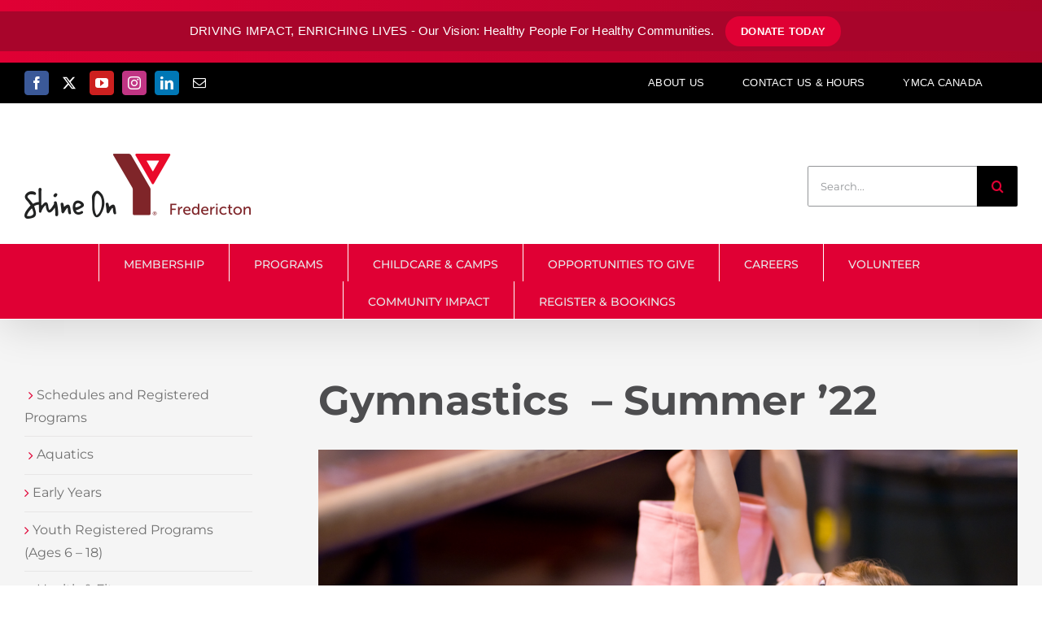

--- FILE ---
content_type: text/html; charset=UTF-8
request_url: https://fredericton.ymca.ca/schedules-and-brochures/registered-programs-full-year/registered-programs/summer-session-gymnastics/
body_size: 18364
content:
<!DOCTYPE html>
<html class="avada-html-layout-wide avada-html-header-position-top" lang="en-US" prefix="og: http://ogp.me/ns# fb: http://ogp.me/ns/fb#">
<head>
	<meta http-equiv="X-UA-Compatible" content="IE=edge" />
	<meta http-equiv="Content-Type" content="text/html; charset=utf-8"/>
	<meta name="viewport" content="width=device-width, initial-scale=1" />
	<title>Summer Session Gymnastics &#8211; YMCA of Fredericton</title>
<meta name='robots' content='max-image-preview:large' />
<link rel='dns-prefetch' href='//fonts.googleapis.com' />
<link rel="alternate" type="application/rss+xml" title="YMCA of Fredericton &raquo; Feed" href="https://fredericton.ymca.ca/feed/" />
<link rel="alternate" type="application/rss+xml" title="YMCA of Fredericton &raquo; Comments Feed" href="https://fredericton.ymca.ca/comments/feed/" />
<link rel="alternate" type="text/calendar" title="YMCA of Fredericton &raquo; iCal Feed" href="https://fredericton.ymca.ca/events/?ical=1" />
								<link rel="icon" href="https://fredericton.ymca.ca/wp-content/uploads/2023/10/YMCA_64.png" type="image/png" />
		
					<!-- Apple Touch Icon -->
			<link rel="apple-touch-icon" sizes="180x180" href="https://fredericton.ymca.ca/wp-content/uploads/2023/10/YMCA_180.png">
		
					<!-- Android Icon -->
			<link rel="icon" sizes="192x192" href="https://fredericton.ymca.ca/wp-content/uploads/2023/10/YMCA_192.png">
		
					<!-- MS Edge Icon -->
			<meta name="msapplication-TileImage" content="https://fredericton.ymca.ca/wp-content/uploads/2023/10/YMCA_270x270.png">
				<link rel="alternate" title="oEmbed (JSON)" type="application/json+oembed" href="https://fredericton.ymca.ca/wp-json/oembed/1.0/embed?url=https%3A%2F%2Ffredericton.ymca.ca%2Fschedules-and-brochures%2Fregistered-programs-full-year%2Fregistered-programs%2Fsummer-session-gymnastics%2F" />
<link rel="alternate" title="oEmbed (XML)" type="text/xml+oembed" href="https://fredericton.ymca.ca/wp-json/oembed/1.0/embed?url=https%3A%2F%2Ffredericton.ymca.ca%2Fschedules-and-brochures%2Fregistered-programs-full-year%2Fregistered-programs%2Fsummer-session-gymnastics%2F&#038;format=xml" />
					<meta name="description" content="Gymnastics  - Summer &#039;22    

The Summer Session runs from the week of June 27 - Week of August 22 

Registration for Summer Programs is now CLOSED.  

To register: Click “Register Online” and your program from the activities menu . Log in with your existing YMCA membership account or create a"/>
				
		<meta property="og:locale" content="en_US"/>
		<meta property="og:type" content="article"/>
		<meta property="og:site_name" content="YMCA of Fredericton"/>
		<meta property="og:title" content="  Summer Session Gymnastics"/>
				<meta property="og:description" content="Gymnastics  - Summer &#039;22    

The Summer Session runs from the week of June 27 - Week of August 22 

Registration for Summer Programs is now CLOSED.  

To register: Click “Register Online” and your program from the activities menu . Log in with your existing YMCA membership account or create a"/>
				<meta property="og:url" content="https://fredericton.ymca.ca/schedules-and-brochures/registered-programs-full-year/registered-programs/summer-session-gymnastics/"/>
													<meta property="article:modified_time" content="2024-01-04T22:14:27+00:00"/>
											<meta property="og:image" content="https://fredericton.ymca.ca/wp-content/uploads/2023/10/Shine-On-YMCA-Fredericton-Web.png"/>
		<meta property="og:image:width" content="278"/>
		<meta property="og:image:height" content="80"/>
		<meta property="og:image:type" content="image/png"/>
				<style id='wp-img-auto-sizes-contain-inline-css' type='text/css'>
img:is([sizes=auto i],[sizes^="auto," i]){contain-intrinsic-size:3000px 1500px}
/*# sourceURL=wp-img-auto-sizes-contain-inline-css */
</style>
<link rel='stylesheet' id='wp-block-library-css' href='https://fredericton.ymca.ca/wp-includes/css/dist/block-library/style.min.css?ver=e02a8bb5e5f8da1a50467e7a0be82c0f' type='text/css' media='all' />
<style id='global-styles-inline-css' type='text/css'>
:root{--wp--preset--aspect-ratio--square: 1;--wp--preset--aspect-ratio--4-3: 4/3;--wp--preset--aspect-ratio--3-4: 3/4;--wp--preset--aspect-ratio--3-2: 3/2;--wp--preset--aspect-ratio--2-3: 2/3;--wp--preset--aspect-ratio--16-9: 16/9;--wp--preset--aspect-ratio--9-16: 9/16;--wp--preset--color--black: #000000;--wp--preset--color--cyan-bluish-gray: #abb8c3;--wp--preset--color--white: #ffffff;--wp--preset--color--pale-pink: #f78da7;--wp--preset--color--vivid-red: #cf2e2e;--wp--preset--color--luminous-vivid-orange: #ff6900;--wp--preset--color--luminous-vivid-amber: #fcb900;--wp--preset--color--light-green-cyan: #7bdcb5;--wp--preset--color--vivid-green-cyan: #00d084;--wp--preset--color--pale-cyan-blue: #8ed1fc;--wp--preset--color--vivid-cyan-blue: #0693e3;--wp--preset--color--vivid-purple: #9b51e0;--wp--preset--color--awb-color-1: #ffffff;--wp--preset--color--awb-color-2: #e6e7e8;--wp--preset--color--awb-color-3: #939598;--wp--preset--color--awb-color-4: #e00034;--wp--preset--color--awb-color-5: #a80528;--wp--preset--color--awb-color-6: #4d4d4f;--wp--preset--color--awb-color-7: #4d4d4f;--wp--preset--color--awb-color-8: #000000;--wp--preset--color--awb-color-custom-1: #e00034;--wp--preset--color--awb-color-custom-2: #ffffff;--wp--preset--color--awb-color-custom-3: #0046ad;--wp--preset--color--awb-color-custom-4: #11574e;--wp--preset--color--awb-color-custom-5: #872d917;--wp--preset--gradient--vivid-cyan-blue-to-vivid-purple: linear-gradient(135deg,rgb(6,147,227) 0%,rgb(155,81,224) 100%);--wp--preset--gradient--light-green-cyan-to-vivid-green-cyan: linear-gradient(135deg,rgb(122,220,180) 0%,rgb(0,208,130) 100%);--wp--preset--gradient--luminous-vivid-amber-to-luminous-vivid-orange: linear-gradient(135deg,rgb(252,185,0) 0%,rgb(255,105,0) 100%);--wp--preset--gradient--luminous-vivid-orange-to-vivid-red: linear-gradient(135deg,rgb(255,105,0) 0%,rgb(207,46,46) 100%);--wp--preset--gradient--very-light-gray-to-cyan-bluish-gray: linear-gradient(135deg,rgb(238,238,238) 0%,rgb(169,184,195) 100%);--wp--preset--gradient--cool-to-warm-spectrum: linear-gradient(135deg,rgb(74,234,220) 0%,rgb(151,120,209) 20%,rgb(207,42,186) 40%,rgb(238,44,130) 60%,rgb(251,105,98) 80%,rgb(254,248,76) 100%);--wp--preset--gradient--blush-light-purple: linear-gradient(135deg,rgb(255,206,236) 0%,rgb(152,150,240) 100%);--wp--preset--gradient--blush-bordeaux: linear-gradient(135deg,rgb(254,205,165) 0%,rgb(254,45,45) 50%,rgb(107,0,62) 100%);--wp--preset--gradient--luminous-dusk: linear-gradient(135deg,rgb(255,203,112) 0%,rgb(199,81,192) 50%,rgb(65,88,208) 100%);--wp--preset--gradient--pale-ocean: linear-gradient(135deg,rgb(255,245,203) 0%,rgb(182,227,212) 50%,rgb(51,167,181) 100%);--wp--preset--gradient--electric-grass: linear-gradient(135deg,rgb(202,248,128) 0%,rgb(113,206,126) 100%);--wp--preset--gradient--midnight: linear-gradient(135deg,rgb(2,3,129) 0%,rgb(40,116,252) 100%);--wp--preset--font-size--small: 12px;--wp--preset--font-size--medium: 20px;--wp--preset--font-size--large: 24px;--wp--preset--font-size--x-large: 42px;--wp--preset--font-size--normal: 16px;--wp--preset--font-size--xlarge: 32px;--wp--preset--font-size--huge: 48px;--wp--preset--spacing--20: 0.44rem;--wp--preset--spacing--30: 0.67rem;--wp--preset--spacing--40: 1rem;--wp--preset--spacing--50: 1.5rem;--wp--preset--spacing--60: 2.25rem;--wp--preset--spacing--70: 3.38rem;--wp--preset--spacing--80: 5.06rem;--wp--preset--shadow--natural: 6px 6px 9px rgba(0, 0, 0, 0.2);--wp--preset--shadow--deep: 12px 12px 50px rgba(0, 0, 0, 0.4);--wp--preset--shadow--sharp: 6px 6px 0px rgba(0, 0, 0, 0.2);--wp--preset--shadow--outlined: 6px 6px 0px -3px rgb(255, 255, 255), 6px 6px rgb(0, 0, 0);--wp--preset--shadow--crisp: 6px 6px 0px rgb(0, 0, 0);}:where(.is-layout-flex){gap: 0.5em;}:where(.is-layout-grid){gap: 0.5em;}body .is-layout-flex{display: flex;}.is-layout-flex{flex-wrap: wrap;align-items: center;}.is-layout-flex > :is(*, div){margin: 0;}body .is-layout-grid{display: grid;}.is-layout-grid > :is(*, div){margin: 0;}:where(.wp-block-columns.is-layout-flex){gap: 2em;}:where(.wp-block-columns.is-layout-grid){gap: 2em;}:where(.wp-block-post-template.is-layout-flex){gap: 1.25em;}:where(.wp-block-post-template.is-layout-grid){gap: 1.25em;}.has-black-color{color: var(--wp--preset--color--black) !important;}.has-cyan-bluish-gray-color{color: var(--wp--preset--color--cyan-bluish-gray) !important;}.has-white-color{color: var(--wp--preset--color--white) !important;}.has-pale-pink-color{color: var(--wp--preset--color--pale-pink) !important;}.has-vivid-red-color{color: var(--wp--preset--color--vivid-red) !important;}.has-luminous-vivid-orange-color{color: var(--wp--preset--color--luminous-vivid-orange) !important;}.has-luminous-vivid-amber-color{color: var(--wp--preset--color--luminous-vivid-amber) !important;}.has-light-green-cyan-color{color: var(--wp--preset--color--light-green-cyan) !important;}.has-vivid-green-cyan-color{color: var(--wp--preset--color--vivid-green-cyan) !important;}.has-pale-cyan-blue-color{color: var(--wp--preset--color--pale-cyan-blue) !important;}.has-vivid-cyan-blue-color{color: var(--wp--preset--color--vivid-cyan-blue) !important;}.has-vivid-purple-color{color: var(--wp--preset--color--vivid-purple) !important;}.has-black-background-color{background-color: var(--wp--preset--color--black) !important;}.has-cyan-bluish-gray-background-color{background-color: var(--wp--preset--color--cyan-bluish-gray) !important;}.has-white-background-color{background-color: var(--wp--preset--color--white) !important;}.has-pale-pink-background-color{background-color: var(--wp--preset--color--pale-pink) !important;}.has-vivid-red-background-color{background-color: var(--wp--preset--color--vivid-red) !important;}.has-luminous-vivid-orange-background-color{background-color: var(--wp--preset--color--luminous-vivid-orange) !important;}.has-luminous-vivid-amber-background-color{background-color: var(--wp--preset--color--luminous-vivid-amber) !important;}.has-light-green-cyan-background-color{background-color: var(--wp--preset--color--light-green-cyan) !important;}.has-vivid-green-cyan-background-color{background-color: var(--wp--preset--color--vivid-green-cyan) !important;}.has-pale-cyan-blue-background-color{background-color: var(--wp--preset--color--pale-cyan-blue) !important;}.has-vivid-cyan-blue-background-color{background-color: var(--wp--preset--color--vivid-cyan-blue) !important;}.has-vivid-purple-background-color{background-color: var(--wp--preset--color--vivid-purple) !important;}.has-black-border-color{border-color: var(--wp--preset--color--black) !important;}.has-cyan-bluish-gray-border-color{border-color: var(--wp--preset--color--cyan-bluish-gray) !important;}.has-white-border-color{border-color: var(--wp--preset--color--white) !important;}.has-pale-pink-border-color{border-color: var(--wp--preset--color--pale-pink) !important;}.has-vivid-red-border-color{border-color: var(--wp--preset--color--vivid-red) !important;}.has-luminous-vivid-orange-border-color{border-color: var(--wp--preset--color--luminous-vivid-orange) !important;}.has-luminous-vivid-amber-border-color{border-color: var(--wp--preset--color--luminous-vivid-amber) !important;}.has-light-green-cyan-border-color{border-color: var(--wp--preset--color--light-green-cyan) !important;}.has-vivid-green-cyan-border-color{border-color: var(--wp--preset--color--vivid-green-cyan) !important;}.has-pale-cyan-blue-border-color{border-color: var(--wp--preset--color--pale-cyan-blue) !important;}.has-vivid-cyan-blue-border-color{border-color: var(--wp--preset--color--vivid-cyan-blue) !important;}.has-vivid-purple-border-color{border-color: var(--wp--preset--color--vivid-purple) !important;}.has-vivid-cyan-blue-to-vivid-purple-gradient-background{background: var(--wp--preset--gradient--vivid-cyan-blue-to-vivid-purple) !important;}.has-light-green-cyan-to-vivid-green-cyan-gradient-background{background: var(--wp--preset--gradient--light-green-cyan-to-vivid-green-cyan) !important;}.has-luminous-vivid-amber-to-luminous-vivid-orange-gradient-background{background: var(--wp--preset--gradient--luminous-vivid-amber-to-luminous-vivid-orange) !important;}.has-luminous-vivid-orange-to-vivid-red-gradient-background{background: var(--wp--preset--gradient--luminous-vivid-orange-to-vivid-red) !important;}.has-very-light-gray-to-cyan-bluish-gray-gradient-background{background: var(--wp--preset--gradient--very-light-gray-to-cyan-bluish-gray) !important;}.has-cool-to-warm-spectrum-gradient-background{background: var(--wp--preset--gradient--cool-to-warm-spectrum) !important;}.has-blush-light-purple-gradient-background{background: var(--wp--preset--gradient--blush-light-purple) !important;}.has-blush-bordeaux-gradient-background{background: var(--wp--preset--gradient--blush-bordeaux) !important;}.has-luminous-dusk-gradient-background{background: var(--wp--preset--gradient--luminous-dusk) !important;}.has-pale-ocean-gradient-background{background: var(--wp--preset--gradient--pale-ocean) !important;}.has-electric-grass-gradient-background{background: var(--wp--preset--gradient--electric-grass) !important;}.has-midnight-gradient-background{background: var(--wp--preset--gradient--midnight) !important;}.has-small-font-size{font-size: var(--wp--preset--font-size--small) !important;}.has-medium-font-size{font-size: var(--wp--preset--font-size--medium) !important;}.has-large-font-size{font-size: var(--wp--preset--font-size--large) !important;}.has-x-large-font-size{font-size: var(--wp--preset--font-size--x-large) !important;}
/*# sourceURL=global-styles-inline-css */
</style>

<style id='classic-theme-styles-inline-css' type='text/css'>
/*! This file is auto-generated */
.wp-block-button__link{color:#fff;background-color:#32373c;border-radius:9999px;box-shadow:none;text-decoration:none;padding:calc(.667em + 2px) calc(1.333em + 2px);font-size:1.125em}.wp-block-file__button{background:#32373c;color:#fff;text-decoration:none}
/*# sourceURL=/wp-includes/css/classic-themes.min.css */
</style>
<link rel='stylesheet' id='wp-components-css' href='https://fredericton.ymca.ca/wp-includes/css/dist/components/style.min.css?ver=e02a8bb5e5f8da1a50467e7a0be82c0f' type='text/css' media='all' />
<link rel='stylesheet' id='wp-preferences-css' href='https://fredericton.ymca.ca/wp-includes/css/dist/preferences/style.min.css?ver=e02a8bb5e5f8da1a50467e7a0be82c0f' type='text/css' media='all' />
<link rel='stylesheet' id='wp-block-editor-css' href='https://fredericton.ymca.ca/wp-includes/css/dist/block-editor/style.min.css?ver=e02a8bb5e5f8da1a50467e7a0be82c0f' type='text/css' media='all' />
<link rel='stylesheet' id='popup-maker-block-library-style-css' href='https://fredericton.ymca.ca/wp-content/plugins/popup-maker/dist/packages/block-library-style.css?ver=dbea705cfafe089d65f1' type='text/css' media='all' />
<link rel='stylesheet' id='ctct_form_styles-css' href='https://fredericton.ymca.ca/wp-content/plugins/constant-contact-forms/assets/css/style.css?ver=2.13.0' type='text/css' media='all' />
<link rel='stylesheet' id='simple-job-board-google-fonts-css' href='https://fonts.googleapis.com/css?family=Roboto%3A100%2C100i%2C300%2C300i%2C400%2C400i%2C500%2C500i%2C700%2C700i%2C900%2C900i&#038;ver=2.14.0' type='text/css' media='all' />
<link rel='stylesheet' id='sjb-fontawesome-css' href='https://fredericton.ymca.ca/wp-content/plugins/simple-job-board/includes/css/font-awesome.min.css?ver=5.15.4' type='text/css' media='all' />
<link rel='stylesheet' id='simple-job-board-jquery-ui-css' href='https://fredericton.ymca.ca/wp-content/plugins/simple-job-board/public/css/jquery-ui.css?ver=1.12.1' type='text/css' media='all' />
<link rel='stylesheet' id='simple-job-board-frontend-css' href='https://fredericton.ymca.ca/wp-content/plugins/simple-job-board/public/css/simple-job-board-public.css?ver=3.0.0' type='text/css' media='all' />
<link rel='stylesheet' id='topbar-css' href='https://fredericton.ymca.ca/wp-content/plugins/top-bar/inc/../css/topbar_style.css?ver=e02a8bb5e5f8da1a50467e7a0be82c0f' type='text/css' media='all' />
<link rel='stylesheet' id='xo-event-calendar-css' href='https://fredericton.ymca.ca/wp-content/plugins/xo-event-calendar/css/xo-event-calendar.css?ver=3.2.10' type='text/css' media='all' />
<link rel='stylesheet' id='xo-event-calendar-event-calendar-css' href='https://fredericton.ymca.ca/wp-content/plugins/xo-event-calendar/build/event-calendar/style-index.css?ver=3.2.10' type='text/css' media='all' />
<link rel='stylesheet' id='tablepress-default-css' href='https://fredericton.ymca.ca/wp-content/plugins/tablepress/css/build/default.css?ver=3.2.5' type='text/css' media='all' />
<link rel='stylesheet' id='fusion-dynamic-css-css' href='https://fredericton.ymca.ca/wp-content/uploads/fusion-styles/5ed3f206faac3cc999fbebc9a25bb617.min.css?ver=3.14.1' type='text/css' media='all' />
<script type="text/javascript" src="https://fredericton.ymca.ca/wp-includes/js/jquery/jquery.min.js?ver=3.7.1" id="jquery-core-js"></script>
<script type="text/javascript" src="https://fredericton.ymca.ca/wp-content/plugins/menu-in-post/js/main-min.js?ver=e02a8bb5e5f8da1a50467e7a0be82c0f" id="menu_in_post_frontend_script-js"></script>
<script type="text/javascript" id="topbar_frontjs-js-extra">
/* <![CDATA[ */
var tpbr_settings = {"fixed":"notfixed","user_who":"notloggedin","guests_or_users":"all","message":"DRIVING IMPACT, ENRICHING LIVES - Our Vision: Healthy People For Healthy Communities.","status":"active","yn_button":"button","color":"#a8052b","button_text":"donate today","button_url":"https://interland3.donorperfect.net/weblink/weblink.aspx?name=E360645QE&id=2","button_behavior":"newwindow","is_admin_bar":"no","detect_sticky":"0"};
//# sourceURL=topbar_frontjs-js-extra
/* ]]> */
</script>
<script type="text/javascript" src="https://fredericton.ymca.ca/wp-content/plugins/top-bar/inc/../js/tpbr_front.min.js?ver=e02a8bb5e5f8da1a50467e7a0be82c0f" id="topbar_frontjs-js"></script>
<link rel="https://api.w.org/" href="https://fredericton.ymca.ca/wp-json/" /><link rel="alternate" title="JSON" type="application/json" href="https://fredericton.ymca.ca/wp-json/wp/v2/pages/5649" /><link rel="EditURI" type="application/rsd+xml" title="RSD" href="https://fredericton.ymca.ca/xmlrpc.php?rsd" />
<link rel="canonical" href="https://fredericton.ymca.ca/schedules-and-brochures/registered-programs-full-year/registered-programs/summer-session-gymnastics/" />
		<link rel="manifest" href="https://fredericton.ymca.ca/wp-json/wp/v2/web-app-manifest">
					<meta name="theme-color" content="#ffffff">
								<meta name="apple-mobile-web-app-capable" content="yes">
				<meta name="mobile-web-app-capable" content="yes">

				
				<meta name="apple-mobile-web-app-title" content="YMCA">
		<meta name="application-name" content="YMCA">
		            
            <meta name="et-api-version" content="v1"><meta name="et-api-origin" content="https://fredericton.ymca.ca"><link rel="https://theeventscalendar.com/" href="https://fredericton.ymca.ca/wp-json/tribe/tickets/v1/" /><meta name="tec-api-version" content="v1"><meta name="tec-api-origin" content="https://fredericton.ymca.ca"><link rel="alternate" href="https://fredericton.ymca.ca/wp-json/tribe/events/v1/" /><style type="text/css" id="css-fb-visibility">@media screen and (max-width: 640px){.fusion-no-small-visibility{display:none !important;}body .sm-text-align-center{text-align:center !important;}body .sm-text-align-left{text-align:left !important;}body .sm-text-align-right{text-align:right !important;}body .sm-text-align-justify{text-align:justify !important;}body .sm-flex-align-center{justify-content:center !important;}body .sm-flex-align-flex-start{justify-content:flex-start !important;}body .sm-flex-align-flex-end{justify-content:flex-end !important;}body .sm-mx-auto{margin-left:auto !important;margin-right:auto !important;}body .sm-ml-auto{margin-left:auto !important;}body .sm-mr-auto{margin-right:auto !important;}body .fusion-absolute-position-small{position:absolute;width:100%;}.awb-sticky.awb-sticky-small{ position: sticky; top: var(--awb-sticky-offset,0); }}@media screen and (min-width: 641px) and (max-width: 1024px){.fusion-no-medium-visibility{display:none !important;}body .md-text-align-center{text-align:center !important;}body .md-text-align-left{text-align:left !important;}body .md-text-align-right{text-align:right !important;}body .md-text-align-justify{text-align:justify !important;}body .md-flex-align-center{justify-content:center !important;}body .md-flex-align-flex-start{justify-content:flex-start !important;}body .md-flex-align-flex-end{justify-content:flex-end !important;}body .md-mx-auto{margin-left:auto !important;margin-right:auto !important;}body .md-ml-auto{margin-left:auto !important;}body .md-mr-auto{margin-right:auto !important;}body .fusion-absolute-position-medium{position:absolute;width:100%;}.awb-sticky.awb-sticky-medium{ position: sticky; top: var(--awb-sticky-offset,0); }}@media screen and (min-width: 1025px){.fusion-no-large-visibility{display:none !important;}body .lg-text-align-center{text-align:center !important;}body .lg-text-align-left{text-align:left !important;}body .lg-text-align-right{text-align:right !important;}body .lg-text-align-justify{text-align:justify !important;}body .lg-flex-align-center{justify-content:center !important;}body .lg-flex-align-flex-start{justify-content:flex-start !important;}body .lg-flex-align-flex-end{justify-content:flex-end !important;}body .lg-mx-auto{margin-left:auto !important;margin-right:auto !important;}body .lg-ml-auto{margin-left:auto !important;}body .lg-mr-auto{margin-right:auto !important;}body .fusion-absolute-position-large{position:absolute;width:100%;}.awb-sticky.awb-sticky-large{ position: sticky; top: var(--awb-sticky-offset,0); }}</style><style type="text/css">.recentcomments a{display:inline !important;padding:0 !important;margin:0 !important;}</style><style type="text/css" id="custom-background-css">
body.custom-background { background-color: #ffffff; }
</style>
	<meta name="generator" content="Powered by Slider Revolution 6.7.32 - responsive, Mobile-Friendly Slider Plugin for WordPress with comfortable drag and drop interface." />
<script>function setREVStartSize(e){
			//window.requestAnimationFrame(function() {
				window.RSIW = window.RSIW===undefined ? window.innerWidth : window.RSIW;
				window.RSIH = window.RSIH===undefined ? window.innerHeight : window.RSIH;
				try {
					var pw = document.getElementById(e.c).parentNode.offsetWidth,
						newh;
					pw = pw===0 || isNaN(pw) || (e.l=="fullwidth" || e.layout=="fullwidth") ? window.RSIW : pw;
					e.tabw = e.tabw===undefined ? 0 : parseInt(e.tabw);
					e.thumbw = e.thumbw===undefined ? 0 : parseInt(e.thumbw);
					e.tabh = e.tabh===undefined ? 0 : parseInt(e.tabh);
					e.thumbh = e.thumbh===undefined ? 0 : parseInt(e.thumbh);
					e.tabhide = e.tabhide===undefined ? 0 : parseInt(e.tabhide);
					e.thumbhide = e.thumbhide===undefined ? 0 : parseInt(e.thumbhide);
					e.mh = e.mh===undefined || e.mh=="" || e.mh==="auto" ? 0 : parseInt(e.mh,0);
					if(e.layout==="fullscreen" || e.l==="fullscreen")
						newh = Math.max(e.mh,window.RSIH);
					else{
						e.gw = Array.isArray(e.gw) ? e.gw : [e.gw];
						for (var i in e.rl) if (e.gw[i]===undefined || e.gw[i]===0) e.gw[i] = e.gw[i-1];
						e.gh = e.el===undefined || e.el==="" || (Array.isArray(e.el) && e.el.length==0)? e.gh : e.el;
						e.gh = Array.isArray(e.gh) ? e.gh : [e.gh];
						for (var i in e.rl) if (e.gh[i]===undefined || e.gh[i]===0) e.gh[i] = e.gh[i-1];
											
						var nl = new Array(e.rl.length),
							ix = 0,
							sl;
						e.tabw = e.tabhide>=pw ? 0 : e.tabw;
						e.thumbw = e.thumbhide>=pw ? 0 : e.thumbw;
						e.tabh = e.tabhide>=pw ? 0 : e.tabh;
						e.thumbh = e.thumbhide>=pw ? 0 : e.thumbh;
						for (var i in e.rl) nl[i] = e.rl[i]<window.RSIW ? 0 : e.rl[i];
						sl = nl[0];
						for (var i in nl) if (sl>nl[i] && nl[i]>0) { sl = nl[i]; ix=i;}
						var m = pw>(e.gw[ix]+e.tabw+e.thumbw) ? 1 : (pw-(e.tabw+e.thumbw)) / (e.gw[ix]);
						newh =  (e.gh[ix] * m) + (e.tabh + e.thumbh);
					}
					var el = document.getElementById(e.c);
					if (el!==null && el) el.style.height = newh+"px";
					el = document.getElementById(e.c+"_wrapper");
					if (el!==null && el) {
						el.style.height = newh+"px";
						el.style.display = "block";
					}
				} catch(e){
					console.log("Failure at Presize of Slider:" + e)
				}
			//});
		  };</script>
		<script type="text/javascript">
			var doc = document.documentElement;
			doc.setAttribute( 'data-useragent', navigator.userAgent );
		</script>
		
	<link rel='stylesheet' id='rs-plugin-settings-css' href='//fredericton.ymca.ca/wp-content/plugins/revslider/sr6/assets/css/rs6.css?ver=6.7.32' type='text/css' media='all' />
<style id='rs-plugin-settings-inline-css' type='text/css'>
#rs-demo-id {}
/*# sourceURL=rs-plugin-settings-inline-css */
</style>
</head>

<body data-rsssl=1 class="wp-singular page-template-default page page-id-5649 page-child parent-pageid-5666 custom-background wp-theme-Avada wp-child-theme-Avada-Child-Theme avada-child tribe-no-js tec-no-tickets-on-recurring tec-no-rsvp-on-recurring ctct-Avada has-sidebar fusion-image-hovers fusion-pagination-sizing fusion-button_type-flat fusion-button_span-no fusion-button_gradient-linear avada-image-rollover-circle-yes avada-image-rollover-yes avada-image-rollover-direction-top fusion-body ltr fusion-sticky-header no-mobile-sticky-header no-mobile-slidingbar no-mobile-totop avada-has-rev-slider-styles fusion-disable-outline fusion-sub-menu-fade mobile-logo-pos-left layout-wide-mode avada-has-boxed-modal-shadow-none layout-scroll-offset-full avada-has-zero-margin-offset-top fusion-top-header menu-text-align-center mobile-menu-design-modern fusion-show-pagination-text fusion-header-layout-v4 avada-responsive avada-footer-fx-none avada-menu-highlight-style-bar fusion-search-form-classic fusion-main-menu-search-dropdown fusion-avatar-circle avada-dropdown-styles avada-blog-layout-large avada-blog-archive-layout-large avada-ec-not-100-width avada-ec-meta-layout-sidebar avada-header-shadow-yes avada-menu-icon-position-top avada-has-megamenu-shadow avada-has-mainmenu-dropdown-divider avada-has-header-100-width avada-has-pagetitle-bg-full avada-has-pagetitle-bg-parallax avada-has-mobile-menu-search avada-has-100-footer avada-has-breadcrumb-mobile-hidden avada-has-titlebar-hide avada-has-pagination-padding avada-flyout-menu-direction-fade avada-ec-views-v2 tribe-theme-Avada" data-awb-post-id="5649">
		<a class="skip-link screen-reader-text" href="#content">Skip to content</a>

	<div id="boxed-wrapper">
		
		<div id="wrapper" class="fusion-wrapper">
			<div id="home" style="position:relative;top:-1px;"></div>
							
					
			<header class="fusion-header-wrapper fusion-header-shadow">
				<div class="fusion-header-v4 fusion-logo-alignment fusion-logo-left fusion-sticky-menu- fusion-sticky-logo- fusion-mobile-logo-1 fusion-sticky-menu-only fusion-header-menu-align-center fusion-mobile-menu-design-modern">
					
<div class="fusion-secondary-header">
	<div class="fusion-row">
					<div class="fusion-alignleft">
				<div class="fusion-social-links-header"><div class="fusion-social-networks boxed-icons"><div class="fusion-social-networks-wrapper"><a  class="fusion-social-network-icon fusion-tooltip fusion-facebook awb-icon-facebook" style="color:#ffffff;background-color:#3b5998;border-color:#3b5998;" data-placement="bottom" data-title="Facebook" data-toggle="tooltip" title="Facebook" href="https://www.facebook.com/frederictonymca" target="_blank" rel="noreferrer"><span class="screen-reader-text">Facebook</span></a><a  class="fusion-social-network-icon fusion-tooltip fusion-twitter awb-icon-twitter" style="color:#ffffff;background-color:#000000;border-color:#000000;" data-placement="bottom" data-title="X" data-toggle="tooltip" title="X" href="https://twitter.com/frederictonymca" target="_blank" rel="noopener noreferrer"><span class="screen-reader-text">X</span></a><a  class="fusion-social-network-icon fusion-tooltip fusion-youtube awb-icon-youtube" style="color:#ffffff;background-color:#cd201f;border-color:#cd201f;" data-placement="bottom" data-title="YouTube" data-toggle="tooltip" title="YouTube" href="https://www.youtube.com/@frederictonymca1419" target="_blank" rel="noopener noreferrer"><span class="screen-reader-text">YouTube</span></a><a  class="fusion-social-network-icon fusion-tooltip fusion-instagram awb-icon-instagram" style="color:#ffffff;background-color:#c13584;border-color:#c13584;" data-placement="bottom" data-title="Instagram" data-toggle="tooltip" title="Instagram" href="https://www.instagram.com/ymcafredericton" target="_blank" rel="noopener noreferrer"><span class="screen-reader-text">Instagram</span></a><a  class="fusion-social-network-icon fusion-tooltip fusion-linkedin awb-icon-linkedin" style="color:#ffffff;background-color:#0077b5;border-color:#0077b5;" data-placement="bottom" data-title="LinkedIn" data-toggle="tooltip" title="LinkedIn" href="https://www.linkedin.com/company/ymca-fredericton" target="_blank" rel="noopener noreferrer"><span class="screen-reader-text">LinkedIn</span></a><a  class="fusion-social-network-icon fusion-tooltip fusion-mail awb-icon-mail" style="color:#ffffff;background-color:#000000;border-color:#000000;" data-placement="bottom" data-title="Email" data-toggle="tooltip" title="Email" href="mailto:info&#064;&#121;m&#099;af&#114;ede&#114;&#105;&#099;t&#111;n.&#111;r&#103;" target="_self" rel="noopener noreferrer"><span class="screen-reader-text">Email</span></a></div></div></div>			</div>
							<div class="fusion-alignright">
				<nav class="fusion-secondary-menu" role="navigation" aria-label="Secondary Menu"><ul id="menu-top-menu" class="menu"><li  id="menu-item-176"  class="menu-item menu-item-type-post_type menu-item-object-page menu-item-176"  data-item-id="176"><a  href="https://fredericton.ymca.ca/about-us/" class="fusion-bar-highlight"><span class="menu-text">About Us</span></a></li><li  id="menu-item-185"  class="menu-item menu-item-type-post_type menu-item-object-page menu-item-185"  data-item-id="185"><a  href="https://fredericton.ymca.ca/contact-us-hours/" class="fusion-bar-highlight"><span class="menu-text">Contact Us &#038; Hours</span></a></li><li  id="menu-item-186"  class="menu-item menu-item-type-custom menu-item-object-custom menu-item-186"  data-item-id="186"><a  target="_blank" rel="noopener noreferrer" href="https://ymca.ca/" class="fusion-bar-highlight"><span class="menu-text">YMCA Canada</span></a></li></ul></nav><nav class="fusion-mobile-nav-holder fusion-mobile-menu-text-align-left" aria-label="Secondary Mobile Menu"></nav>			</div>
			</div>
</div>
<div class="fusion-header-sticky-height"></div>
<div class="fusion-sticky-header-wrapper"> <!-- start fusion sticky header wrapper -->
	<div class="fusion-header">
		<div class="fusion-row">
							<div class="fusion-logo" data-margin-top="31px" data-margin-bottom="0px" data-margin-left="0px" data-margin-right="0px">
			<a class="fusion-logo-link"  href="https://fredericton.ymca.ca/" >

						<!-- standard logo -->
			<img src="https://fredericton.ymca.ca/wp-content/uploads/2023/10/Shine-On-YMCA-Fredericton-Web.png" srcset="https://fredericton.ymca.ca/wp-content/uploads/2023/10/Shine-On-YMCA-Fredericton-Web.png 1x, https://fredericton.ymca.ca/wp-content/uploads/2023/10/Shine-On-YMCA-Fredericton-Web-big.png 2x" width="278" height="80" style="max-height:80px;height:auto;" alt="YMCA of Fredericton Logo" data-retina_logo_url="https://fredericton.ymca.ca/wp-content/uploads/2023/10/Shine-On-YMCA-Fredericton-Web-big.png" class="fusion-standard-logo" />

											<!-- mobile logo -->
				<img src="https://fredericton.ymca.ca/wp-content/uploads/2023/10/Shine-On-YMCA-Fredericton-Mobile.png" srcset="https://fredericton.ymca.ca/wp-content/uploads/2023/10/Shine-On-YMCA-Fredericton-Mobile.png 1x, https://fredericton.ymca.ca/wp-content/uploads/2023/10/Shine-On-YMCA-Fredericton-Web.png 2x" width="139" height="40" style="max-height:40px;height:auto;" alt="YMCA of Fredericton Logo" data-retina_logo_url="https://fredericton.ymca.ca/wp-content/uploads/2023/10/Shine-On-YMCA-Fredericton-Web.png" class="fusion-mobile-logo" />
			
					</a>
		
<div class="fusion-header-content-3-wrapper">
			<div class="fusion-secondary-menu-search">
					<form role="search" class="searchform fusion-search-form  fusion-search-form-classic" method="get" action="https://fredericton.ymca.ca/">
			<div class="fusion-search-form-content">

				
				<div class="fusion-search-field search-field">
					<label><span class="screen-reader-text">Search for:</span>
													<input type="search" value="" name="s" class="s" placeholder="Search..." required aria-required="true" aria-label="Search..."/>
											</label>
				</div>
				<div class="fusion-search-button search-button">
					<input type="submit" class="fusion-search-submit searchsubmit" aria-label="Search" value="&#xf002;" />
									</div>

				
			</div>


			
		</form>
				</div>
	</div>
</div>
								<div class="fusion-mobile-menu-icons">
							<a href="#" class="fusion-icon awb-icon-bars" aria-label="Toggle mobile menu" aria-expanded="false"></a>
		
					<a href="#" class="fusion-icon awb-icon-search" aria-label="Toggle mobile search"></a>
		
		
			</div>
			
					</div>
	</div>
	<div class="fusion-secondary-main-menu">
		<div class="fusion-row">
			<nav class="fusion-main-menu" aria-label="Main Menu"><ul id="menu-main-menu" class="fusion-menu"><li  id="menu-item-10831"  class="menu-item menu-item-type-post_type menu-item-object-page menu-item-has-children menu-item-10831 fusion-dropdown-menu"  data-item-id="10831"><a  href="https://fredericton.ymca.ca/membership/" class="fusion-bar-highlight"><span class="menu-text">Membership</span></a><ul class="sub-menu"><li  id="menu-item-10832"  class="menu-item menu-item-type-post_type menu-item-object-page menu-item-10832 fusion-dropdown-submenu" ><a  href="https://fredericton.ymca.ca/membership/benefits-pricing/" class="fusion-bar-highlight"><span>Membership Rates</span></a></li><li  id="menu-item-10833"  class="menu-item menu-item-type-post_type menu-item-object-page menu-item-10833 fusion-dropdown-submenu" ><a  href="https://fredericton.ymca.ca/membership/financial-assistance/" class="fusion-bar-highlight"><span>Financial Assistance</span></a></li><li  id="menu-item-10829"  class="menu-item menu-item-type-post_type menu-item-object-page menu-item-has-children menu-item-10829 fusion-dropdown-submenu" ><a  href="https://fredericton.ymca.ca/membership/wellness-centre-information/" class="fusion-bar-highlight"><span>Wellness Centre Information</span></a><ul class="sub-menu"><li  id="menu-item-10834"  class="menu-item menu-item-type-post_type menu-item-object-page menu-item-10834" ><a  href="https://fredericton.ymca.ca/membership/wellness-centre-information/south-side-wellness-centre/" class="fusion-bar-highlight"><span>Wellness Centre</span></a></li><li  id="menu-item-10835"  class="menu-item menu-item-type-post_type menu-item-object-page menu-item-10835" ><a  href="https://fredericton.ymca.ca/membership/wellness-centre-information/wellness-centre-etiquette/" class="fusion-bar-highlight"><span>Wellness Centre Etiquette</span></a></li></ul></li><li  id="menu-item-10909"  class="menu-item menu-item-type-post_type menu-item-object-page menu-item-10909 fusion-dropdown-submenu" ><a  href="https://fredericton.ymca.ca/membership/fredericton-north-willie-oree-place/" class="fusion-bar-highlight"><span>Fredericton North YMCA</span></a></li></ul></li><li  id="menu-item-10836"  class="menu-item menu-item-type-post_type menu-item-object-page menu-item-has-children menu-item-10836 fusion-dropdown-menu"  data-item-id="10836"><a  href="https://fredericton.ymca.ca/programs/" class="fusion-bar-highlight"><span class="menu-text">Programs</span></a><ul class="sub-menu"><li  id="menu-item-10837"  class="menu-item menu-item-type-post_type menu-item-object-page current-page-ancestor menu-item-10837 fusion-dropdown-submenu" ><a  href="https://fredericton.ymca.ca/schedules-and-brochures/" class="fusion-bar-highlight"><span>Schedules and Registered Programs</span></a></li><li  id="menu-item-10839"  class="menu-item menu-item-type-post_type menu-item-object-page menu-item-10839 fusion-dropdown-submenu" ><a  href="https://fredericton.ymca.ca/programs/aquatics/" class="fusion-bar-highlight"><span>Aquatics</span></a></li><li  id="menu-item-10841"  class="menu-item menu-item-type-post_type menu-item-object-page menu-item-10841 fusion-dropdown-submenu" ><a  href="https://fredericton.ymca.ca/programs/early-years/" class="fusion-bar-highlight"><span>Early Years</span></a></li><li  id="menu-item-10843"  class="menu-item menu-item-type-post_type menu-item-object-page menu-item-10843 fusion-dropdown-submenu" ><a  href="https://fredericton.ymca.ca/programs/youth-registered-programs-gr-1-8/" class="fusion-bar-highlight"><span>Youth Registered Programs (Ages 6 – 18)</span></a></li><li  id="menu-item-10842"  class="menu-item menu-item-type-post_type menu-item-object-page menu-item-has-children menu-item-10842 fusion-dropdown-submenu" ><a  href="https://fredericton.ymca.ca/programs/health-fitness/" class="fusion-bar-highlight"><span>Health &#038; Fitness</span></a><ul class="sub-menu"><li  id="menu-item-10844"  class="menu-item menu-item-type-post_type menu-item-object-page menu-item-10844" ><a  href="https://fredericton.ymca.ca/programs/health-fitness/group-fitness/" class="fusion-bar-highlight"><span>Group Fitness</span></a></li><li  id="menu-item-10846"  class="menu-item menu-item-type-post_type menu-item-object-page menu-item-10846" ><a  href="https://fredericton.ymca.ca/membership/wellness-centre-information/south-side-wellness-centre/" class="fusion-bar-highlight"><span>Wellness Centre</span></a></li><li  id="menu-item-10847"  class="menu-item menu-item-type-post_type menu-item-object-page menu-item-10847" ><a  href="https://fredericton.ymca.ca/membership/wellness-centre-information/wellness-centre-orientation/" class="fusion-bar-highlight"><span>Getting Started</span></a></li><li  id="menu-item-10845"  class="menu-item menu-item-type-post_type menu-item-object-page menu-item-10845" ><a  href="https://fredericton.ymca.ca/programs/health-fitness/personal-training/" class="fusion-bar-highlight"><span>Personal Training</span></a></li></ul></li><li  id="menu-item-10840"  class="menu-item menu-item-type-post_type menu-item-object-page menu-item-10840 fusion-dropdown-submenu" ><a  href="https://fredericton.ymca.ca/programs/drop-in-programs/" class="fusion-bar-highlight"><span>Drop-In Programs</span></a></li><li  id="menu-item-10838"  class="menu-item menu-item-type-post_type menu-item-object-page menu-item-10838 fusion-dropdown-submenu" ><a  href="https://fredericton.ymca.ca/programs/additional-training-courses/" class="fusion-bar-highlight"><span>Additional Training Courses</span></a></li></ul></li><li  id="menu-item-10848"  class="menu-item menu-item-type-post_type menu-item-object-page menu-item-has-children menu-item-10848 fusion-dropdown-menu"  data-item-id="10848"><a  href="https://fredericton.ymca.ca/childcare-camps/" class="fusion-bar-highlight"><span class="menu-text">Childcare &#038; Camps</span></a><ul class="sub-menu"><li  id="menu-item-10851"  class="menu-item menu-item-type-post_type menu-item-object-page menu-item-has-children menu-item-10851 fusion-dropdown-submenu" ><a  href="https://fredericton.ymca.ca/childcare-camps/childcare-programs/" class="fusion-bar-highlight"><span>Childcare Programs</span></a><ul class="sub-menu"><li  id="menu-item-10853"  class="menu-item menu-item-type-post_type menu-item-object-page menu-item-10853" ><a  href="https://fredericton.ymca.ca/childcare-camps/childcare-programs/early-learning/" class="fusion-bar-highlight"><span>Early Learning &#038; Care</span></a></li><li  id="menu-item-10852"  class="menu-item menu-item-type-post_type menu-item-object-page menu-item-10852" ><a  href="https://fredericton.ymca.ca/childcare-camps/childcare-programs/after-school-program/" class="fusion-bar-highlight"><span>After-School Program</span></a></li><li  id="menu-item-10855"  class="menu-item menu-item-type-post_type menu-item-object-page menu-item-10855" ><a  href="https://fredericton.ymca.ca/childcare-camps/childcare-programs/weemarkable/" class="fusion-bar-highlight"><span>Weemarkable</span></a></li></ul></li><li  id="menu-item-12490"  class="menu-item menu-item-type-post_type menu-item-object-page menu-item-has-children menu-item-12490 fusion-dropdown-submenu" ><a  href="https://fredericton.ymca.ca/childcare-camps/summer-camp/ymca-summer-camps/" class="fusion-bar-highlight"><span>YMCA Summer Camps</span></a><ul class="sub-menu"><li  id="menu-item-10854"  class="menu-item menu-item-type-post_type menu-item-object-page menu-item-10854" ><a  href="https://fredericton.ymca.ca/childcare-camps/summer-camp/" class="fusion-bar-highlight"><span>Licensed Summer Camp</span></a></li><li  id="menu-item-12520"  class="menu-item menu-item-type-post_type menu-item-object-page menu-item-12520" ><a  href="https://fredericton.ymca.ca/childcare-camps/youth-program-camps/" class="fusion-bar-highlight"><span>Youth Program Camps</span></a></li><li  id="menu-item-12857"  class="menu-item menu-item-type-post_type menu-item-object-page menu-item-12857" ><a  href="https://fredericton.ymca.ca/childcare-camps/summer-camp/ymca-summer-camps/power-up-summer-camp/" class="fusion-bar-highlight"><span>Power Up Summer Camp</span></a></li></ul></li></ul></li><li  id="menu-item-10856"  class="menu-item menu-item-type-post_type menu-item-object-page menu-item-has-children menu-item-10856 fusion-dropdown-menu"  data-item-id="10856"><a  href="https://fredericton.ymca.ca/opportunities-to-give/" class="fusion-bar-highlight"><span class="menu-text">Opportunities to Give</span></a><ul class="sub-menu"><li  id="menu-item-13303"  class="menu-item menu-item-type-post_type menu-item-object-page menu-item-13303 fusion-dropdown-submenu" ><a  href="https://fredericton.ymca.ca/opportunities-to-give/ignite-the-future/" class="fusion-bar-highlight"><span>Ignite The Future</span></a></li><li  id="menu-item-10857"  class="menu-item menu-item-type-post_type menu-item-object-page menu-item-has-children menu-item-10857 fusion-dropdown-submenu" ><a  href="https://fredericton.ymca.ca/opportunities-to-give/strong-communities-campaign/" class="fusion-bar-highlight"><span>Strong Communities Campaign</span></a><ul class="sub-menu"><li  id="menu-item-12970"  class="menu-item menu-item-type-post_type menu-item-object-page menu-item-12970" ><a  href="https://fredericton.ymca.ca/opportunities-to-give/ymca-cycle-for-kids/" class="fusion-bar-highlight"><span>YMCA Cycle For Kids</span></a></li><li  id="menu-item-12381"  class="menu-item menu-item-type-post_type menu-item-object-page menu-item-12381" ><a  href="https://fredericton.ymca.ca/opportunities-to-give/strong-communities-campaign/strong-communities-campaign-news/" class="fusion-bar-highlight"><span>Strong Communities Campaign News</span></a></li></ul></li><li  id="menu-item-10858"  class="menu-item menu-item-type-post_type menu-item-object-page menu-item-10858 fusion-dropdown-submenu" ><a  href="https://fredericton.ymca.ca/opportunities-to-give/endowment/" class="fusion-bar-highlight"><span>Endowment</span></a></li><li  id="menu-item-10859"  class="menu-item menu-item-type-post_type menu-item-object-page menu-item-10859 fusion-dropdown-submenu" ><a  href="https://fredericton.ymca.ca/opportunities-to-give/leaving-a-legacy-gift-through-planned-giving/" class="fusion-bar-highlight"><span>Leaving a Legacy Gift through Planned Giving</span></a></li></ul></li><li  id="menu-item-10860"  class="menu-item menu-item-type-post_type menu-item-object-page menu-item-has-children menu-item-10860 fusion-dropdown-menu"  data-item-id="10860"><a  href="https://fredericton.ymca.ca/careers/" class="fusion-bar-highlight"><span class="menu-text">Careers</span></a><ul class="sub-menu"><li  id="menu-item-10861"  class="menu-item menu-item-type-post_type menu-item-object-page menu-item-10861 fusion-dropdown-submenu" ><a  href="https://fredericton.ymca.ca/careers/job-opportunities/" class="fusion-bar-highlight"><span>Job Opportunities</span></a></li></ul></li><li  id="menu-item-10862"  class="menu-item menu-item-type-post_type menu-item-object-page menu-item-has-children menu-item-10862 fusion-dropdown-menu"  data-item-id="10862"><a  href="https://fredericton.ymca.ca/careers/volunteer/" class="fusion-bar-highlight"><span class="menu-text">Volunteer</span></a><ul class="sub-menu"><li  id="menu-item-10863"  class="menu-item menu-item-type-post_type menu-item-object-page menu-item-10863 fusion-dropdown-submenu" ><a  href="https://fredericton.ymca.ca/careers/volunteer/volunteer-opportunities/" class="fusion-bar-highlight"><span>Volunteer Opportunities</span></a></li></ul></li><li  id="menu-item-10864"  class="menu-item menu-item-type-post_type menu-item-object-page menu-item-has-children menu-item-10864 fusion-dropdown-menu"  data-item-id="10864"><a  href="https://fredericton.ymca.ca/global-community/" class="fusion-bar-highlight"><span class="menu-text">Community Impact</span></a><ul class="sub-menu"><li  id="menu-item-11040"  class="menu-item menu-item-type-post_type menu-item-object-page menu-item-11040 fusion-dropdown-submenu" ><a  href="https://fredericton.ymca.ca/global-community/youth-access-program-yap/" class="fusion-bar-highlight"><span>Youth Access Program (YAP)</span></a></li><li  id="menu-item-13430"  class="menu-item menu-item-type-post_type menu-item-object-page menu-item-13430 fusion-dropdown-submenu" ><a  href="https://fredericton.ymca.ca/global-community/f-i-r-e/" class="fusion-bar-highlight"><span>F.I.R.E.</span></a></li><li  id="menu-item-10867"  class="menu-item menu-item-type-post_type menu-item-object-page menu-item-10867 fusion-dropdown-submenu" ><a  href="https://fredericton.ymca.ca/global-community/power-up-youth-program/" class="fusion-bar-highlight"><span>POWER UP Youth Program</span></a></li><li  id="menu-item-10865"  class="menu-item menu-item-type-post_type menu-item-object-page menu-item-10865 fusion-dropdown-submenu" ><a  href="https://fredericton.ymca.ca/global-community/family-friend-program/" class="fusion-bar-highlight"><span>Family Friend Program</span></a></li><li  id="menu-item-10869"  class="menu-item menu-item-type-post_type menu-item-object-page menu-item-10869 fusion-dropdown-submenu" ><a  href="https://fredericton.ymca.ca/global-community/ymca-peace-week/" class="fusion-bar-highlight"><span>YMCA Peace Week</span></a></li><li  id="menu-item-10870"  class="menu-item menu-item-type-post_type menu-item-object-page menu-item-10870 fusion-dropdown-submenu" ><a  href="https://fredericton.ymca.ca/global-community/ymca-work-services/" class="fusion-bar-highlight"><span>YMCA Work Services</span></a></li><li  id="menu-item-10868"  class="menu-item menu-item-type-post_type menu-item-object-page menu-item-10868 fusion-dropdown-submenu" ><a  href="https://fredericton.ymca.ca/global-community/ymca-career-centre/" class="fusion-bar-highlight"><span>YMCA Career &#038; Employment Centre</span></a></li></ul></li><li  id="menu-item-10872"  class="menu-item menu-item-type-post_type menu-item-object-page menu-item-has-children menu-item-10872 fusion-dropdown-menu"  data-item-id="10872"><a  href="https://fredericton.ymca.ca/online-access/" class="fusion-bar-highlight"><span class="menu-text">Register &#038; Bookings</span></a><ul class="sub-menu"><li  id="menu-item-10873"  class="menu-item menu-item-type-custom menu-item-object-custom menu-item-10873 fusion-dropdown-submenu" ><a  target="_blank" rel="noopener noreferrer" href="https://anc.ca.apm.activecommunities.com/ymcaoffredericton/home?onlineSiteId=0&#038;from_original_cui=true" class="fusion-bar-highlight"><span>Online Account</span></a></li><li  id="menu-item-10911"  class="menu-item menu-item-type-post_type menu-item-object-page menu-item-10911 fusion-dropdown-submenu" ><a  href="https://fredericton.ymca.ca/online-access/birthday-parties/" class="fusion-bar-highlight"><span>Birthday Parties</span></a></li></ul></li></ul></nav>
<nav class="fusion-mobile-nav-holder fusion-mobile-menu-text-align-left" aria-label="Main Menu Mobile"></nav>

			
<div class="fusion-clearfix"></div>
<div class="fusion-mobile-menu-search">
			<form role="search" class="searchform fusion-search-form  fusion-search-form-classic" method="get" action="https://fredericton.ymca.ca/">
			<div class="fusion-search-form-content">

				
				<div class="fusion-search-field search-field">
					<label><span class="screen-reader-text">Search for:</span>
													<input type="search" value="" name="s" class="s" placeholder="Search..." required aria-required="true" aria-label="Search..."/>
											</label>
				</div>
				<div class="fusion-search-button search-button">
					<input type="submit" class="fusion-search-submit searchsubmit" aria-label="Search" value="&#xf002;" />
									</div>

				
			</div>


			
		</form>
		</div>
		</div>
	</div>
</div> <!-- end fusion sticky header wrapper -->
				</div>
				<div class="fusion-clearfix"></div>
			</header>
								
							<div id="sliders-container" class="fusion-slider-visibility">
					</div>
				
					
							
			
						<main id="main" class="clearfix ">
				<div class="fusion-row" style="">
<section id="content" style="float: right;">
					<div id="post-5649" class="post-5649 page type-page status-publish hentry">
			<span class="entry-title rich-snippet-hidden">Summer Session Gymnastics</span><span class="vcard rich-snippet-hidden"><span class="fn"><a href="https://fredericton.ymca.ca/author/a-whittaker/" title="Posts by Amy Whittaker" rel="author">Amy Whittaker</a></span></span><span class="updated rich-snippet-hidden">2024-01-04T22:14:27+00:00</span>
			
			<div class="post-content">
				<div class="fusion-fullwidth fullwidth-box fusion-builder-row-1 fusion-flex-container nonhundred-percent-fullwidth non-hundred-percent-height-scrolling" style="--awb-border-radius-top-left:0px;--awb-border-radius-top-right:0px;--awb-border-radius-bottom-right:0px;--awb-border-radius-bottom-left:0px;--awb-flex-wrap:wrap;" ><div class="fusion-builder-row fusion-row fusion-flex-align-items-flex-start fusion-flex-content-wrap" style="max-width:1497.6px;margin-left: calc(-4% / 2 );margin-right: calc(-4% / 2 );"><div class="fusion-layout-column fusion_builder_column fusion-builder-column-0 fusion_builder_column_1_1 1_1 fusion-flex-column" style="--awb-bg-size:cover;--awb-width-large:100%;--awb-margin-top-large:0px;--awb-spacing-right-large:1.92%;--awb-margin-bottom-large:20px;--awb-spacing-left-large:1.92%;--awb-width-medium:100%;--awb-order-medium:0;--awb-spacing-right-medium:1.92%;--awb-spacing-left-medium:1.92%;--awb-width-small:100%;--awb-order-small:0;--awb-spacing-right-small:1.92%;--awb-spacing-left-small:1.92%;"><div class="fusion-column-wrapper fusion-column-has-shadow fusion-flex-justify-content-flex-start fusion-content-layout-column"><div class="fusion-title title fusion-title-1 fusion-title-text fusion-title-size-one"><div class="title-sep-container title-sep-container-left fusion-no-large-visibility fusion-no-medium-visibility fusion-no-small-visibility"><div class="title-sep sep- sep-solid" style="border-color:var(--awb-color3);"></div></div><span class="awb-title-spacer fusion-no-large-visibility fusion-no-medium-visibility fusion-no-small-visibility"></span><h1 class="fusion-title-heading title-heading-left fusion-responsive-typography-calculated" style="margin:0;--fontSize:50;line-height:var(--awb-typography1-line-height);">Gymnastics  &#8211; Summer &#8217;22</h1><span class="awb-title-spacer"></span><div class="title-sep-container title-sep-container-right"><div class="title-sep sep- sep-solid" style="border-color:var(--awb-color3);"></div></div></div><div class="fusion-image-element " style="--awb-caption-title-font-family:var(--h2_typography-font-family);--awb-caption-title-font-weight:var(--h2_typography-font-weight);--awb-caption-title-font-style:var(--h2_typography-font-style);--awb-caption-title-size:var(--h2_typography-font-size);--awb-caption-title-transform:var(--h2_typography-text-transform);--awb-caption-title-line-height:var(--h2_typography-line-height);--awb-caption-title-letter-spacing:var(--h2_typography-letter-spacing);"><span class=" fusion-imageframe imageframe-none imageframe-1 hover-type-none"><img fetchpriority="high" decoding="async" width="1170" height="433" title="Untitled design (8)" src="https://fredericton.ymca.ca/wp-content/uploads/2022/06/Untitled-design-8.png" data-orig-src="https://fredericton.ymca.ca/wp-content/uploads/2022/06/Untitled-design-8.png" alt class="lazyload img-responsive wp-image-5651" srcset="data:image/svg+xml,%3Csvg%20xmlns%3D%27http%3A%2F%2Fwww.w3.org%2F2000%2Fsvg%27%20width%3D%271170%27%20height%3D%27433%27%20viewBox%3D%270%200%201170%20433%27%3E%3Crect%20width%3D%271170%27%20height%3D%27433%27%20fill-opacity%3D%220%22%2F%3E%3C%2Fsvg%3E" data-srcset="https://fredericton.ymca.ca/wp-content/uploads/2022/06/Untitled-design-8-200x74.png 200w, https://fredericton.ymca.ca/wp-content/uploads/2022/06/Untitled-design-8-400x148.png 400w, https://fredericton.ymca.ca/wp-content/uploads/2022/06/Untitled-design-8-600x222.png 600w, https://fredericton.ymca.ca/wp-content/uploads/2022/06/Untitled-design-8-800x296.png 800w, https://fredericton.ymca.ca/wp-content/uploads/2022/06/Untitled-design-8.png 1170w" data-sizes="auto" data-orig-sizes="(max-width: 1024px) 100vw, (max-width: 640px) 100vw, 1170px" /></span></div></div></div></div></div><div class="fusion-fullwidth fullwidth-box fusion-builder-row-2 fusion-flex-container nonhundred-percent-fullwidth non-hundred-percent-height-scrolling" style="--awb-border-radius-top-left:0px;--awb-border-radius-top-right:0px;--awb-border-radius-bottom-right:0px;--awb-border-radius-bottom-left:0px;--awb-flex-wrap:wrap;" ><div class="fusion-builder-row fusion-row fusion-flex-align-items-flex-start fusion-flex-content-wrap" style="max-width:1497.6px;margin-left: calc(-4% / 2 );margin-right: calc(-4% / 2 );"><div class="fusion-layout-column fusion_builder_column fusion-builder-column-1 fusion_builder_column_1_1 1_1 fusion-flex-column" style="--awb-bg-size:cover;--awb-width-large:100%;--awb-margin-top-large:0px;--awb-spacing-right-large:1.92%;--awb-margin-bottom-large:20px;--awb-spacing-left-large:1.92%;--awb-width-medium:100%;--awb-order-medium:0;--awb-spacing-right-medium:1.92%;--awb-spacing-left-medium:1.92%;--awb-width-small:100%;--awb-order-small:0;--awb-spacing-right-small:1.92%;--awb-spacing-left-small:1.92%;"><div class="fusion-column-wrapper fusion-column-has-shadow fusion-flex-justify-content-flex-start fusion-content-layout-column"><div class="fusion-title title fusion-title-2 fusion-title-text fusion-title-size-two"><div class="title-sep-container title-sep-container-left fusion-no-large-visibility fusion-no-medium-visibility fusion-no-small-visibility"><div class="title-sep sep- sep-solid" style="border-color:var(--awb-color3);"></div></div><span class="awb-title-spacer fusion-no-large-visibility fusion-no-medium-visibility fusion-no-small-visibility"></span><h2 class="fusion-title-heading title-heading-left fusion-responsive-typography-calculated" style="margin:0;--fontSize:36;line-height:var(--awb-typography1-line-height);">The Summer Session runs from the week of June 27 &#8211; Week of August 22</h2><span class="awb-title-spacer"></span><div class="title-sep-container title-sep-container-right"><div class="title-sep sep- sep-solid" style="border-color:var(--awb-color3);"></div></div></div><div class="fusion-text fusion-text-1"><p><strong>Registration for Summer Programs is now CLOSED. </strong></p>
</div><div class="accordian fusion-accordian" style="--awb-border-size:1px;--awb-icon-size:16px;--awb-content-font-size:14px;--awb-icon-alignment:left;--awb-hover-color:var(--awb-color2);--awb-border-color:var(--awb-color3);--awb-background-color:var(--awb-color1);--awb-divider-color:var(--awb-color2);--awb-divider-hover-color:var(--awb-color2);--awb-icon-color:var(--awb-color1);--awb-title-color:hsla(var(--awb-color8-h),var(--awb-color8-s),calc( var(--awb-color8-l) + 20% ),var(--awb-color8-a));--awb-content-color:var(--awb-color7);--awb-icon-box-color:var(--awb-color6);--awb-toggle-hover-accent-color:var(--awb-color5);--awb-title-font-family:&quot;Montserrat&quot;;--awb-title-font-weight:500;--awb-title-font-style:normal;--awb-title-font-size:18px;--awb-content-font-family:&quot;Montserrat&quot;;--awb-content-font-style:normal;--awb-content-font-weight:300;"><div class="panel-group fusion-toggle-icon-boxed" id="accordion-5649-1"><div class="fusion-panel panel-default panel-64ed7299991b54162 fusion-toggle-has-divider"><div class="panel-heading"><h4 class="panel-title toggle" id="toggle_64ed7299991b54162"><a aria-expanded="false" aria-controls="64ed7299991b54162" role="button" data-toggle="collapse" data-parent="#accordion-5649-1" data-target="#64ed7299991b54162" href="#64ed7299991b54162"><span class="fusion-toggle-icon-wrapper" aria-hidden="true"><i class="fa-fusion-box active-icon awb-icon-minus" aria-hidden="true"></i><i class="fa-fusion-box inactive-icon awb-icon-plus" aria-hidden="true"></i></span><span class="fusion-toggle-heading">Registration Information</span></a></h4></div><div id="64ed7299991b54162" class="panel-collapse collapse " aria-labelledby="toggle_64ed7299991b54162"><div class="panel-body toggle-content fusion-clearfix">
<p>To register: Click “<a href="https://anc.ca.apm.activecommunities.com/ymcaoffredericton/home?onlineSiteId=0&amp;from_original_cui=true">Register Online</a>” and your program from the activities menu . Log in with your existing YMCA membership account or create a new account. Please note: If you have had a YMCA membership or have had a child registered in a program since January 1, 2018, you will have an existing account. Use the “Forgot your password?” link and enter your email address. If you are unsure what email address we have on file for you, please contact us at info@ymcafredericton.org.</p>
<p>Please note: Email registrations are not accepted.</p>
<p><a href="https://fredericton.ymca.ca/membership/benefits-pricing/">Learn more about the benefits of a YMCA Membership. </a></p>
</div></div></div><div class="fusion-panel panel-default panel-98d46d1940662c609 fusion-toggle-has-divider"><div class="panel-heading"><h4 class="panel-title toggle" id="toggle_98d46d1940662c609"><a aria-expanded="false" aria-controls="98d46d1940662c609" role="button" data-toggle="collapse" data-parent="#accordion-5649-1" data-target="#98d46d1940662c609" href="#98d46d1940662c609"><span class="fusion-toggle-icon-wrapper" aria-hidden="true"><i class="fa-fusion-box active-icon awb-icon-minus" aria-hidden="true"></i><i class="fa-fusion-box inactive-icon awb-icon-plus" aria-hidden="true"></i></span><span class="fusion-toggle-heading">Important Information</span></a></h4></div><div id="98d46d1940662c609" class="panel-collapse collapse " aria-labelledby="toggle_98d46d1940662c609"><div class="panel-body toggle-content fusion-clearfix">
<div class="fusion-text fusion-text-8">
<ul>
<li><strong>Gymnastics </strong>are offered to children as part of their membership. For more information on how to become a member of the YMCA, and information on the benefits and prices, please<a href="https://fredericton.ymca.ca/membership/benefits-pricing/"> visit us here.</a></li>
</ul>
</div>
<div class="fusion-text fusion-text-9"></div>
<div class="fusion-text fusion-text-10"></div>
<div class="fusion-text fusion-text-11">
<ul>
<li>The YMCA of Fredericton allows for up to two lesson/session cancellations per session due to weather or unforeseen circumstances.<br />
There are no make up lessons/sessions for absences.<strong><br />
</strong></li>
</ul>
</div>
<div class="fusion-text fusion-text-12"></div>
<div class="fusion-text fusion-text-13"></div>
<div class="fusion-text fusion-text-14"></div>
</div></div></div><div class="fusion-panel panel-default panel-221ad4707fa94e236 fusion-toggle-has-divider"><div class="panel-heading"><h4 class="panel-title toggle" id="toggle_221ad4707fa94e236"><a aria-expanded="false" aria-controls="221ad4707fa94e236" role="button" data-toggle="collapse" data-parent="#accordion-5649-1" data-target="#221ad4707fa94e236" href="#221ad4707fa94e236"><span class="fusion-toggle-icon-wrapper" aria-hidden="true"><i class="fa-fusion-box active-icon awb-icon-minus" aria-hidden="true"></i><i class="fa-fusion-box inactive-icon awb-icon-plus" aria-hidden="true"></i></span><span class="fusion-toggle-heading">Contact Information</span></a></h4></div><div id="221ad4707fa94e236" class="panel-collapse collapse " aria-labelledby="toggle_221ad4707fa94e236"><div class="panel-body toggle-content fusion-clearfix">
<p>For additional information or questions about our Early Years and Youth Programs, please contact<strong> Ryan Goodine</strong> at<strong> 462 – 3000 ext. 137</strong> or<strong> email:</strong> ryan.goodine@ymcafredericton.org</p>
<p>For general information, please call our <strong>Welcome Desk at 462 – 3000 ext. 0</strong></p>
</div></div></div></div></div></div></div></div></div><div class="fusion-fullwidth fullwidth-box fusion-builder-row-3 fusion-flex-container nonhundred-percent-fullwidth non-hundred-percent-height-scrolling" style="--awb-border-radius-top-left:0px;--awb-border-radius-top-right:0px;--awb-border-radius-bottom-right:0px;--awb-border-radius-bottom-left:0px;--awb-flex-wrap:wrap;" ><div class="fusion-builder-row fusion-row fusion-flex-align-items-flex-start fusion-flex-content-wrap" style="max-width:1497.6px;margin-left: calc(-4% / 2 );margin-right: calc(-4% / 2 );"><div class="fusion-layout-column fusion_builder_column fusion-builder-column-2 fusion_builder_column_1_1 1_1 fusion-flex-column" style="--awb-bg-size:cover;--awb-width-large:100%;--awb-margin-top-large:0px;--awb-spacing-right-large:1.92%;--awb-margin-bottom-large:20px;--awb-spacing-left-large:1.92%;--awb-width-medium:100%;--awb-order-medium:0;--awb-spacing-right-medium:1.92%;--awb-spacing-left-medium:1.92%;--awb-width-small:100%;--awb-order-small:0;--awb-spacing-right-small:1.92%;--awb-spacing-left-small:1.92%;"><div class="fusion-column-wrapper fusion-column-has-shadow fusion-flex-justify-content-flex-start fusion-content-layout-column"><div style="text-align:center;"><a class="fusion-button button-flat fusion-button-default-size button-default fusion-button-default button-1 fusion-button-default-span fusion-button-default-type" target="_self" href="https://anc.ca.apm.activecommunities.com/ymcaoffredericton/activity/search?onlineSiteId=0&amp;activity_category_ids=29&amp;viewMode=list"><span class="fusion-button-text awb-button__text awb-button__text--default">Register Now! </span></a></div></div></div></div></div><div class="fusion-fullwidth fullwidth-box fusion-builder-row-4 fusion-flex-container nonhundred-percent-fullwidth non-hundred-percent-height-scrolling" style="--awb-border-radius-top-left:0px;--awb-border-radius-top-right:0px;--awb-border-radius-bottom-right:0px;--awb-border-radius-bottom-left:0px;--awb-flex-wrap:wrap;" ><div class="fusion-builder-row fusion-row fusion-flex-align-items-flex-start fusion-flex-content-wrap" style="max-width:1497.6px;margin-left: calc(-4% / 2 );margin-right: calc(-4% / 2 );"><div class="fusion-layout-column fusion_builder_column fusion-builder-column-3 fusion_builder_column_1_1 1_1 fusion-flex-column" style="--awb-bg-size:cover;--awb-width-large:100%;--awb-margin-top-large:0px;--awb-spacing-right-large:1.92%;--awb-margin-bottom-large:20px;--awb-spacing-left-large:1.92%;--awb-width-medium:100%;--awb-order-medium:0;--awb-spacing-right-medium:1.92%;--awb-spacing-left-medium:1.92%;--awb-width-small:100%;--awb-order-small:0;--awb-spacing-right-small:1.92%;--awb-spacing-left-small:1.92%;"><div class="fusion-column-wrapper fusion-column-has-shadow fusion-flex-justify-content-flex-start fusion-content-layout-column"><div class="fusion-alert alert general alert-info fusion-alert-center awb-alert-native-link-color alert-dismissable awb-alert-close-boxed" role="alert"><div class="fusion-alert-content-wrapper"><span class="alert-icon"><i class="awb-icon-info-circle" aria-hidden="true"></i></span><span class="fusion-alert-content">For all YMCA programs, children 9 years of age and under must be supervised by a parent. (Check in/Out Policies apply.)</span></div><button type="button" class="close toggle-alert" data-dismiss="alert" aria-label="Close">&times;</button></div></div></div></div></div><div class="fusion-fullwidth fullwidth-box fusion-builder-row-5 fusion-flex-container nonhundred-percent-fullwidth non-hundred-percent-height-scrolling" style="--awb-border-radius-top-left:0px;--awb-border-radius-top-right:0px;--awb-border-radius-bottom-right:0px;--awb-border-radius-bottom-left:0px;--awb-flex-wrap:wrap;" ><div class="fusion-builder-row fusion-row fusion-flex-align-items-flex-start fusion-flex-content-wrap" style="max-width:1497.6px;margin-left: calc(-4% / 2 );margin-right: calc(-4% / 2 );"><div class="fusion-layout-column fusion_builder_column fusion-builder-column-4 fusion_builder_column_1_1 1_1 fusion-flex-column" style="--awb-bg-size:cover;--awb-width-large:100%;--awb-margin-top-large:0px;--awb-spacing-right-large:1.92%;--awb-margin-bottom-large:20px;--awb-spacing-left-large:1.92%;--awb-width-medium:100%;--awb-order-medium:0;--awb-spacing-right-medium:1.92%;--awb-spacing-left-medium:1.92%;--awb-width-small:100%;--awb-order-small:0;--awb-spacing-right-small:1.92%;--awb-spacing-left-small:1.92%;"><div class="fusion-column-wrapper fusion-column-has-shadow fusion-flex-justify-content-flex-start fusion-content-layout-column"><div class="fusion-title title fusion-title-3 fusion-title-text fusion-title-size-two"><div class="title-sep-container title-sep-container-left fusion-no-large-visibility fusion-no-medium-visibility fusion-no-small-visibility"><div class="title-sep sep- sep-solid" style="border-color:var(--awb-color3);"></div></div><span class="awb-title-spacer fusion-no-large-visibility fusion-no-medium-visibility fusion-no-small-visibility"></span><h2 class="fusion-title-heading title-heading-left fusion-responsive-typography-calculated" style="margin:0;--fontSize:36;line-height:var(--awb-typography1-line-height);">Totnastics &amp; Kindernastics</h2><span class="awb-title-spacer"></span><div class="title-sep-container title-sep-container-right"><div class="title-sep sep- sep-solid" style="border-color:var(--awb-color3);"></div></div></div><div class="fusion-text fusion-text-2"><p>This summer, we will be running <strong>Totnastics</strong> and <strong>Kindernastics</strong> for YMCA members.</p>
<p><strong>Totnastics</strong> is for children ages 2 &#8211; 4 years old with the accompaniment of their caregiver (16 years +). This is an opportunity for the discovery of movement in areas such as tumbling, balancing and climbing. This program is an early introduction to gymnastics.</p>
<p><strong>Kindernastics </strong>is for children between the ages of 4 &#8211; 6 years old. Here, they will learn the fundamentals of gymnastics such as forward rolls, walking across the balance beam and jumping off the vault. Explore and experience movement in a fun and enriching atmosphere.</p>
</div>
<div class="table-1">
<table width="100%">
<thead>
<tr>
<th align="left">Level</th>
<th align="left">Wednesday</th>
<th align="left">Thursday</th>
<th align="left">Location</th>
</tr>
</thead>
<tbody>
<tr>
<td align="left"><a href="https://anc.ca.apm.activecommunities.com/ymcaoffredericton/activity/search?onlineSiteId=0&amp;activity_category_ids=29&amp;viewMode=list">Totnastics </a></p>
<p>(Ages 2 &#8211; 4 yrs. )</td>
<td align="left">5:00 &#8211; 5:30 p.m.</td>
<td align="left">4:30 &#8211; 5:00 p.m.</p>
<p>5:00 &#8211; 5:30 p.m.</td>
<td align="left">YMCA Gymnasium</p>
<p>570 York Street</td>
</tr>
<tr>
<td align="left"><a href="https://anc.ca.apm.activecommunities.com/ymcaoffredericton/activity/search?onlineSiteId=0&amp;activity_category_ids=29&amp;viewMode=list">Kindernastics</a></p>
<p>(Ages 4 &#8211; 6 yrs.)</td>
<td align="left">5:30 &#8211; 6:15 p.m.</p>
<p>6:15 &#8211; 7:00 p.m.</td>
<td align="left">5:30 &#8211; 6:15 p.m.</td>
<td align="left">YMCA Gymnasium</p>
<p>570 York Street</td>
</tr>
</tbody>
</table>
</div>
</div></div></div></div>
							</div>
																													</div>
	</section>
<aside id="sidebar" class="sidebar fusion-widget-area fusion-content-widget-area fusion-sidebar-left fusion-programssidebar" style="float: left;" data="">
											
					<style type="text/css" data-id="avada-vertical-menu-widget-20">#avada-vertical-menu-widget-20 > ul.menu { margin-top: -8px; }</style><div id="avada-vertical-menu-widget-20" class="widget avada_vertical_menu" style="border-style: solid;border-color:transparent;border-width:0px;"><style>#fusion-vertical-menu-widget-avada-vertical-menu-widget-20-nav ul.menu li a {font-size:16px;}</style><nav id="fusion-vertical-menu-widget-avada-vertical-menu-widget-20-nav" class="fusion-vertical-menu-widget fusion-menu click left no-border" aria-label="Secondary Navigation: "><ul id="menu-programs-menu" class="menu"><li id="menu-item-1352" class="menu-item menu-item-type-post_type menu-item-object-page current-page-ancestor menu-item-has-children menu-item-1352"><a href="https://fredericton.ymca.ca/schedules-and-brochures/"><span class="link-text"> Schedules and Registered Programs</span><span class="arrow"></span></a><ul class="sub-menu"><li id="menu-item-5518" class="menu-item menu-item-type-post_type menu-item-object-page menu-item-5518"><a href="https://fredericton.ymca.ca/schedules-and-brochures/aquatics-schedules/"><span class="link-text"> Aquatics Pool Schedule</span><span class="arrow"></span></a></li><li id="menu-item-5519" class="menu-item menu-item-type-post_type menu-item-object-page menu-item-5519"><a href="https://fredericton.ymca.ca/schedules-and-brochures/group-fitness-schedules/"><span class="link-text"> Group Fitness Schedules</span><span class="arrow"></span></a></li><li id="menu-item-5513" class="menu-item menu-item-type-post_type menu-item-object-page menu-item-has-children menu-item-5513"><a href="https://fredericton.ymca.ca/schedules-and-brochures/registered-programs-full-year/registered-programs/swimming-programs/"><span class="link-text"> Registered Programs</span><span class="arrow"></span></a><ul class="sub-menu"><li id="menu-item-5683" class="menu-item menu-item-type-post_type menu-item-object-page menu-item-5683"><a href="https://fredericton.ymca.ca/schedules-and-brochures/registered-programs-full-year/registered-programs/swimming-programs/"><span class="link-text"> Swimming Programs</span><span class="arrow"></span></a></li><li id="menu-item-6388" class="menu-item menu-item-type-post_type menu-item-object-page menu-item-6388"><a href="https://fredericton.ymca.ca/schedules-and-brochures/registered-programs-full-year/registered-programs/registered-programs-for-teens-adults-seniors-fall-22/"><span class="link-text"> Teens, Adults &#038; Seniors</span><span class="arrow"></span></a></li></ul></li></ul></li><li id="menu-item-294" class="menu-item menu-item-type-post_type menu-item-object-page menu-item-has-children menu-item-294"><a href="https://fredericton.ymca.ca/programs/aquatics/"><span class="link-text"> Aquatics</span><span class="arrow"></span></a><ul class="sub-menu"><li id="menu-item-341" class="menu-item menu-item-type-post_type menu-item-object-page menu-item-has-children menu-item-341"><a href="https://fredericton.ymca.ca/programs/aquatics/swim-lesson-info/"><span class="link-text"> Swimming Lessons &#038; Clubs</span><span class="arrow"></span></a><ul class="sub-menu"><li id="menu-item-339" class="menu-item menu-item-type-post_type menu-item-object-page menu-item-339"><a href="https://fredericton.ymca.ca/programs/aquatics/lil-dippers-swimming/"><span class="link-text"> Preschool │ 6 months – 5 years</span><span class="arrow"></span></a></li><li id="menu-item-340" class="menu-item menu-item-type-post_type menu-item-object-page menu-item-340"><a href="https://fredericton.ymca.ca/programs/aquatics/youth-swimming/"><span class="link-text"> Youth │ 6 – 12 years</span><span class="arrow"></span></a></li><li id="menu-item-5015" class="menu-item menu-item-type-post_type menu-item-object-page menu-item-5015"><a href="https://fredericton.ymca.ca/programs/aquatics/additional-lessons/"><span class="link-text"> Additional Lessons &#038; Clubs │ All Ages</span><span class="arrow"></span></a></li><li id="menu-item-3537" class="menu-item menu-item-type-post_type menu-item-object-page menu-item-3537"><a href="https://fredericton.ymca.ca/programs/aquatics/swim-lesson-results/"><span class="link-text"> Swim Lesson Results – SWIMGEN</span><span class="arrow"></span></a></li></ul></li><li id="menu-item-338" class="menu-item menu-item-type-post_type menu-item-object-page menu-item-338"><a href="https://fredericton.ymca.ca/programs/aquatics/aquatic-fitness/"><span class="link-text"> Aquatic Group Fitness</span><span class="arrow"></span></a></li><li id="menu-item-337" class="menu-item menu-item-type-post_type menu-item-object-page menu-item-337"><a href="https://fredericton.ymca.ca/programs/aquatics/aquatic-certifications/"><span class="link-text"> Certification Courses</span><span class="arrow"></span></a></li><li id="menu-item-5988" class="menu-item menu-item-type-post_type menu-item-object-page menu-item-5988"><a href="https://fredericton.ymca.ca/programs/aquatics/aquatics-faq/"><span class="link-text"> Aquatics FAQ</span><span class="arrow"></span></a></li></ul></li><li id="menu-item-297" class="menu-item menu-item-type-post_type menu-item-object-page menu-item-297"><a href="https://fredericton.ymca.ca/programs/early-years/"><span class="link-text"> Early Years</span><span class="arrow"></span></a></li><li id="menu-item-372" class="menu-item menu-item-type-post_type menu-item-object-page menu-item-372"><a href="https://fredericton.ymca.ca/programs/youth-registered-programs-gr-1-8/"><span class="link-text"> Youth Registered Programs (Ages 6 – 18)</span><span class="arrow"></span></a></li><li id="menu-item-298" class="menu-item menu-item-type-post_type menu-item-object-page menu-item-has-children menu-item-298"><a href="https://fredericton.ymca.ca/programs/health-fitness/"><span class="link-text"> Health &#038; Fitness</span><span class="arrow"></span></a><ul class="sub-menu"><li id="menu-item-1191" class="menu-item menu-item-type-post_type menu-item-object-page menu-item-1191"><a href="https://fredericton.ymca.ca/programs/health-fitness/group-fitness/"><span class="link-text"> Group Fitness</span><span class="arrow"></span></a></li><li id="menu-item-1197" class="menu-item menu-item-type-post_type menu-item-object-page menu-item-1197"><a href="https://fredericton.ymca.ca/membership/wellness-centre-information/south-side-wellness-centre/"><span class="link-text"> Wellness Centre</span><span class="arrow"></span></a></li><li id="menu-item-1198" class="menu-item menu-item-type-post_type menu-item-object-page menu-item-1198"><a href="https://fredericton.ymca.ca/membership/wellness-centre-information/wellness-centre-orientation/"><span class="link-text"> Member Consultations</span><span class="arrow"></span></a></li><li id="menu-item-299" class="menu-item menu-item-type-post_type menu-item-object-page menu-item-299"><a href="https://fredericton.ymca.ca/programs/health-fitness/personal-training/"><span class="link-text"> Personal Training</span><span class="arrow"></span></a></li></ul></li><li id="menu-item-296" class="menu-item menu-item-type-post_type menu-item-object-page menu-item-296"><a href="https://fredericton.ymca.ca/programs/drop-in-programs/"><span class="link-text"> Drop-In Programs</span><span class="arrow"></span></a></li><li id="menu-item-293" class="menu-item menu-item-type-post_type menu-item-object-page menu-item-293"><a href="https://fredericton.ymca.ca/programs/additional-training-courses/"><span class="link-text"> Additional Training Courses</span><span class="arrow"></span></a></li></ul></nav></div>			</aside>
						
					</div>  <!-- fusion-row -->
				</main>  <!-- #main -->
				
				
								
					
		<div class="fusion-footer">
					
	<footer class="fusion-footer-widget-area fusion-widget-area">
		<div class="fusion-row">
			<div class="fusion-columns fusion-columns-3 fusion-widget-area">
				
																									<div class="fusion-column col-lg-4 col-md-4 col-sm-4">
							
		<section id="recent-posts-3" class="fusion-footer-widget-column widget widget_recent_entries">
		<h4 class="widget-title">Recent Posts</h4>
		<ul>
											<li>
					<a href="https://fredericton.ymca.ca/2026/01/01/mark-your-calendars-for-january/">Mark Your Calendars For January!</a>
									</li>
											<li>
					<a href="https://fredericton.ymca.ca/2025/10/14/friday-night-f-i-r-e/">Friday Night F.I.R.E.</a>
									</li>
											<li>
					<a href="https://fredericton.ymca.ca/2025/09/16/launch-of-ignite-the-future-campaign/">Launch of Ignite The Future Campaign</a>
									</li>
											<li>
					<a href="https://fredericton.ymca.ca/2025/09/09/visibility-analysis-supports-aquatics-centre-at-ymca-of-fredericton/">Visibility Analysis Supports Aquatics Centre at YMCA of Fredericton</a>
									</li>
											<li>
					<a href="https://fredericton.ymca.ca/2025/07/28/meet-kate-stewart/">Canada Games Hopeful</a>
									</li>
					</ul>

		<div style="clear:both;"></div></section>																					</div>
																										<div class="fusion-column col-lg-4 col-md-4 col-sm-4">
							<section id="text-2" class="fusion-footer-widget-column widget widget_text" style="border-style: solid;border-color:transparent;border-width:0px;">			<div class="textwidget"></div>
		<div style="clear:both;"></div></section><style type="text/css" data-id="custom_html-2">@media (max-width: 800px){#custom_html-2{text-align:center !important;}}</style><section id="custom_html-2" class="widget_text fusion-widget-mobile-align-center fusion-widget-align-center fusion-footer-widget-column widget widget_custom_html" style="border-style: solid;text-align: center;border-color:transparent;border-width:0px;"><div class="textwidget custom-html-widget"><a href="://fredericton.ymca.ca/about-us/newsletter-sign-up/" class="teal_button">NEWSLETTER SIGNUP</a></div><div style="clear:both;"></div></section><style type="text/css" data-id="nav_menu-2">@media (max-width: 800px){#nav_menu-2{text-align:initial !important;}}</style><section id="nav_menu-2" class="fusion-widget-mobile-align-initial fusion-widget-align-center fusion-footer-widget-column widget widget_nav_menu" style="border-style: solid;text-align: center;border-color:transparent;border-width:0px;"><div class="menu-footer-menu-container"><ul id="menu-footer-menu" class="menu"><li id="menu-item-205" class="menu-item menu-item-type-custom menu-item-object-custom menu-item-205"><a target="_blank" href="https://anc.ca.apm.activecommunities.com/ymcaoffredericton/activity/search?onlineSiteId=0&#038;viewMode=list">REGISTER ONLINE!</a></li>
<li id="menu-item-200" class="menu-item menu-item-type-post_type menu-item-object-page menu-item-200"><a href="https://fredericton.ymca.ca/careers/">Careers</a></li>
<li id="menu-item-206" class="menu-item menu-item-type-post_type menu-item-object-page menu-item-206"><a href="https://fredericton.ymca.ca/privacy/">Privacy</a></li>
<li id="menu-item-207" class="menu-item menu-item-type-post_type menu-item-object-page menu-item-207"><a href="https://fredericton.ymca.ca/site-map/">Site Map</a></li>
</ul></div><div style="clear:both;"></div></section>																					</div>
																										<div class="fusion-column fusion-column-last col-lg-4 col-md-4 col-sm-4">
							<style type="text/css" data-id="contact_info-widget-4">@media (max-width: 800px){#contact_info-widget-4{text-align:initial !important;}}</style><section id="contact_info-widget-4" class="fusion-widget-mobile-align-initial fusion-widget-align-right fusion-footer-widget-column widget contact_info" style="border-style: solid;text-align: right;border-color:transparent;border-width:0px;"><h4 class="widget-title">Contact Us</h4>
		<div class="contact-info-container">
							<p class="address">570 York Street<br />Fredericton, NB - E3B 3R3</p>
			
							<p class="phone">Phone: <a href="tel:(506) 462-3000 ext. 0">(506) 462-3000 ext. 0</a></p>
			
			
			
												<p class="email">Email: <a href="mailto:inf&#111;&#64;&#121;&#109;&#99;af&#114;ede&#114;ic&#116;&#111;&#110;&#46;org">info@ymcafredericton.org</a></p>
							
					</div>
		<div style="clear:both;"></div></section>																					</div>
																																				
				<div class="fusion-clearfix"></div>
			</div> <!-- fusion-columns -->
		</div> <!-- fusion-row -->
	</footer> <!-- fusion-footer-widget-area -->

	
	<footer id="footer" class="fusion-footer-copyright-area fusion-footer-copyright-center">
		<div class="fusion-row">
			<div class="fusion-copyright-content">

				<div class="fusion-copyright-notice">
		<div>
		© YMCA of Fredericton <script>document.write(new Date().getFullYear());</script>   |   Charitable Registration Number 11893 1351 RR0001  |   All Rights Reserved	</div>
</div>
<div class="fusion-social-links-footer">
	<div class="fusion-social-networks"><div class="fusion-social-networks-wrapper"><a  class="fusion-social-network-icon fusion-tooltip fusion-facebook awb-icon-facebook" style data-placement="top" data-title="Facebook" data-toggle="tooltip" title="Facebook" href="https://www.facebook.com/frederictonymca" target="_blank" rel="noreferrer"><span class="screen-reader-text">Facebook</span></a><a  class="fusion-social-network-icon fusion-tooltip fusion-twitter awb-icon-twitter" style data-placement="top" data-title="X" data-toggle="tooltip" title="X" href="https://twitter.com/frederictonymca" target="_blank" rel="noopener noreferrer"><span class="screen-reader-text">X</span></a><a  class="fusion-social-network-icon fusion-tooltip fusion-youtube awb-icon-youtube" style data-placement="top" data-title="YouTube" data-toggle="tooltip" title="YouTube" href="https://www.youtube.com/@frederictonymca1419" target="_blank" rel="noopener noreferrer"><span class="screen-reader-text">YouTube</span></a><a  class="fusion-social-network-icon fusion-tooltip fusion-instagram awb-icon-instagram" style data-placement="top" data-title="Instagram" data-toggle="tooltip" title="Instagram" href="https://www.instagram.com/ymcafredericton" target="_blank" rel="noopener noreferrer"><span class="screen-reader-text">Instagram</span></a><a  class="fusion-social-network-icon fusion-tooltip fusion-linkedin awb-icon-linkedin" style data-placement="top" data-title="LinkedIn" data-toggle="tooltip" title="LinkedIn" href="https://www.linkedin.com/company/ymca-fredericton" target="_blank" rel="noopener noreferrer"><span class="screen-reader-text">LinkedIn</span></a><a  class="fusion-social-network-icon fusion-tooltip fusion-mail awb-icon-mail" style data-placement="top" data-title="Email" data-toggle="tooltip" title="Email" href="mailto:i&#110;&#102;&#111;&#064;&#121;&#109;&#099;af&#114;ederi&#099;&#116;on&#046;o&#114;g" target="_self" rel="noopener noreferrer"><span class="screen-reader-text">Email</span></a></div></div></div>

			</div> <!-- fusion-fusion-copyright-content -->
		</div> <!-- fusion-row -->
	</footer> <!-- #footer -->
		</div> <!-- fusion-footer -->

		
																</div> <!-- wrapper -->
		</div> <!-- #boxed-wrapper -->
				<a class="fusion-one-page-text-link fusion-page-load-link" tabindex="-1" href="#" aria-hidden="true">Page load link</a>

		<div class="avada-footer-scripts">
			<script type="text/javascript">var fusionNavIsCollapsed=function(e){var t,n;window.innerWidth<=e.getAttribute("data-breakpoint")?(e.classList.add("collapse-enabled"),e.classList.remove("awb-menu_desktop"),e.classList.contains("expanded")||window.dispatchEvent(new CustomEvent("fusion-mobile-menu-collapsed",{detail:{nav:e}})),(n=e.querySelectorAll(".menu-item-has-children.expanded")).length&&n.forEach(function(e){e.querySelector(".awb-menu__open-nav-submenu_mobile").setAttribute("aria-expanded","false")})):(null!==e.querySelector(".menu-item-has-children.expanded .awb-menu__open-nav-submenu_click")&&e.querySelector(".menu-item-has-children.expanded .awb-menu__open-nav-submenu_click").click(),e.classList.remove("collapse-enabled"),e.classList.add("awb-menu_desktop"),null!==e.querySelector(".awb-menu__main-ul")&&e.querySelector(".awb-menu__main-ul").removeAttribute("style")),e.classList.add("no-wrapper-transition"),clearTimeout(t),t=setTimeout(()=>{e.classList.remove("no-wrapper-transition")},400),e.classList.remove("loading")},fusionRunNavIsCollapsed=function(){var e,t=document.querySelectorAll(".awb-menu");for(e=0;e<t.length;e++)fusionNavIsCollapsed(t[e])};function avadaGetScrollBarWidth(){var e,t,n,l=document.createElement("p");return l.style.width="100%",l.style.height="200px",(e=document.createElement("div")).style.position="absolute",e.style.top="0px",e.style.left="0px",e.style.visibility="hidden",e.style.width="200px",e.style.height="150px",e.style.overflow="hidden",e.appendChild(l),document.body.appendChild(e),t=l.offsetWidth,e.style.overflow="scroll",t==(n=l.offsetWidth)&&(n=e.clientWidth),document.body.removeChild(e),jQuery("html").hasClass("awb-scroll")&&10<t-n?10:t-n}fusionRunNavIsCollapsed(),window.addEventListener("fusion-resize-horizontal",fusionRunNavIsCollapsed);</script>
		<script>
			window.RS_MODULES = window.RS_MODULES || {};
			window.RS_MODULES.modules = window.RS_MODULES.modules || {};
			window.RS_MODULES.waiting = window.RS_MODULES.waiting || [];
			window.RS_MODULES.defered = true;
			window.RS_MODULES.moduleWaiting = window.RS_MODULES.moduleWaiting || {};
			window.RS_MODULES.type = 'compiled';
		</script>
		<script type="speculationrules">
{"prefetch":[{"source":"document","where":{"and":[{"href_matches":"/*"},{"not":{"href_matches":["/wp-*.php","/wp-admin/*","/wp-content/uploads/*","/wp-content/*","/wp-content/plugins/*","/wp-content/themes/Avada-Child-Theme/*","/wp-content/themes/Avada/*","/*\\?(.+)"]}},{"not":{"selector_matches":"a[rel~=\"nofollow\"]"}},{"not":{"selector_matches":".no-prefetch, .no-prefetch a"}}]},"eagerness":"conservative"}]}
</script>
<script>
    jQuery('.caption').each(function(){
        jQuery(this).width(jQuery(this).parent().find('img').width() - 20);
    });

    jQuery('.sidebar .menu .arrow').each(function(){
        var arrow = jQuery(this).prop('outerHTML');

        jQuery(this).parent().prepend(arrow);
        jQuery(this).remove();
    });
</script>		<script>
		( function ( body ) {
			'use strict';
			body.className = body.className.replace( /\btribe-no-js\b/, 'tribe-js' );
		} )( document.body );
		</script>
		<script> /* <![CDATA[ */var tribe_l10n_datatables = {"aria":{"sort_ascending":": activate to sort column ascending","sort_descending":": activate to sort column descending"},"length_menu":"Show _MENU_ entries","empty_table":"No data available in table","info":"Showing _START_ to _END_ of _TOTAL_ entries","info_empty":"Showing 0 to 0 of 0 entries","info_filtered":"(filtered from _MAX_ total entries)","zero_records":"No matching records found","search":"Search:","all_selected_text":"All items on this page were selected. ","select_all_link":"Select all pages","clear_selection":"Clear Selection.","pagination":{"all":"All","next":"Next","previous":"Previous"},"select":{"rows":{"0":"","_":": Selected %d rows","1":": Selected 1 row"}},"datepicker":{"dayNames":["Sunday","Monday","Tuesday","Wednesday","Thursday","Friday","Saturday"],"dayNamesShort":["Sun","Mon","Tue","Wed","Thu","Fri","Sat"],"dayNamesMin":["S","M","T","W","T","F","S"],"monthNames":["January","February","March","April","May","June","July","August","September","October","November","December"],"monthNamesShort":["January","February","March","April","May","June","July","August","September","October","November","December"],"monthNamesMin":["Jan","Feb","Mar","Apr","May","Jun","Jul","Aug","Sep","Oct","Nov","Dec"],"nextText":"Next","prevText":"Prev","currentText":"Today","closeText":"Done","today":"Today","clear":"Clear"},"registration_prompt":"There is unsaved attendee information. Are you sure you want to continue?"};/* ]]> */ </script>	<script type="module">
		import { Workbox } from "https:\/\/fredericton.ymca.ca\/wp-content\/plugins\/pwa\/wp-includes\/js\/workbox-v7.3.0\/workbox-window.prod.js";

		if ( 'serviceWorker' in navigator ) {
			window.wp = window.wp || {};
			window.wp.serviceWorkerWindow = new Workbox(
				"https:\/\/fredericton.ymca.ca\/wp.serviceworker",
				{"scope":"\/"}			);
			window.wp.serviceWorkerWindow.register();
		}
	</script>
	<script type="text/javascript" src="https://fredericton.ymca.ca/wp-content/plugins/the-events-calendar/common/build/js/user-agent.js?ver=da75d0bdea6dde3898df" id="tec-user-agent-js"></script>
<script type="text/javascript" src="https://fredericton.ymca.ca/wp-content/plugins/event-tickets/build/js/rsvp.js?ver=dab7c1842d0b66486c7c" id="event-tickets-tickets-rsvp-js-js"></script>
<script type="text/javascript" src="https://fredericton.ymca.ca/wp-content/plugins/event-tickets/build/js/ticket-details.js?ver=effdcbb0319e200f2e6a" id="event-tickets-details-js-js"></script>
<script type="text/javascript" src="https://fredericton.ymca.ca/wp-content/plugins/constant-contact-forms/assets/js/ctct-plugin-frontend.min.js?ver=2.13.0" id="ctct_frontend_forms-js"></script>
<script type="text/javascript" src="https://fredericton.ymca.ca/wp-includes/js/dist/hooks.min.js?ver=dd5603f07f9220ed27f1" id="wp-hooks-js"></script>
<script type="text/javascript" src="https://fredericton.ymca.ca/wp-includes/js/dist/i18n.min.js?ver=c26c3dc7bed366793375" id="wp-i18n-js"></script>
<script type="text/javascript" id="wp-i18n-js-after">
/* <![CDATA[ */
wp.i18n.setLocaleData( { 'text direction\u0004ltr': [ 'ltr' ] } );
//# sourceURL=wp-i18n-js-after
/* ]]> */
</script>
<script type="text/javascript" src="https://fredericton.ymca.ca/wp-content/plugins/contact-form-7/includes/swv/js/index.js?ver=6.1.4" id="swv-js"></script>
<script type="text/javascript" id="contact-form-7-js-before">
/* <![CDATA[ */
var wpcf7 = {
    "api": {
        "root": "https:\/\/fredericton.ymca.ca\/wp-json\/",
        "namespace": "contact-form-7\/v1"
    }
};
//# sourceURL=contact-form-7-js-before
/* ]]> */
</script>
<script type="text/javascript" src="https://fredericton.ymca.ca/wp-content/plugins/contact-form-7/includes/js/index.js?ver=6.1.4" id="contact-form-7-js"></script>
<script type="text/javascript" src="//fredericton.ymca.ca/wp-content/plugins/revslider/sr6/assets/js/rbtools.min.js?ver=6.7.29" defer async id="tp-tools-js"></script>
<script type="text/javascript" src="//fredericton.ymca.ca/wp-content/plugins/revslider/sr6/assets/js/rs6.min.js?ver=6.7.32" defer async id="revmin-js"></script>
<script type="text/javascript" src="https://fredericton.ymca.ca/wp-content/plugins/simple-job-board/public/js/jquery.validate.min.js?ver=1.19.5" id="jquery-validation-js"></script>
<script type="text/javascript" id="xo-event-calendar-ajax-js-extra">
/* <![CDATA[ */
var xo_event_calendar_object = {"ajax_url":"https://fredericton.ymca.ca/wp-admin/admin-ajax.php","action":"xo_event_calendar_month"};
var xo_simple_calendar_object = {"ajax_url":"https://fredericton.ymca.ca/wp-admin/admin-ajax.php","action":"xo_simple_calendar_month"};
//# sourceURL=xo-event-calendar-ajax-js-extra
/* ]]> */
</script>
<script type="text/javascript" src="https://fredericton.ymca.ca/wp-content/plugins/xo-event-calendar/js/ajax.js?ver=3.2.10" id="xo-event-calendar-ajax-js"></script>
<script type="text/javascript" id="event-tickets-rsvp-js-extra">
/* <![CDATA[ */
var tribe_tickets_rsvp_strings = {"attendee":"Attendee %1$s"};
//# sourceURL=event-tickets-rsvp-js-extra
/* ]]> */
</script>
<script type="text/javascript" src="https://fredericton.ymca.ca/wp-content/plugins/event-tickets/build/js/rsvp.js?ver=5.26.7" id="event-tickets-rsvp-js"></script>
<script type="text/javascript" src="https://fredericton.ymca.ca/wp-content/uploads/fusion-scripts/26bb57737fae2dcc66999e0346e26a86.min.js?ver=3.14.1" id="fusion-scripts-js"></script>
				<script type="text/javascript">
				jQuery( document ).ready( function() {
					var ajaxurl = 'https://fredericton.ymca.ca/wp-admin/admin-ajax.php';
					if ( 0 < jQuery( '.fusion-login-nonce' ).length ) {
						jQuery.get( ajaxurl, { 'action': 'fusion_login_nonce' }, function( response ) {
							jQuery( '.fusion-login-nonce' ).html( response );
						});
					}
				});
				</script>
						</div>

			<section class="to-top-container to-top-right" aria-labelledby="awb-to-top-label">
		<a href="#" id="toTop" class="fusion-top-top-link">
			<span id="awb-to-top-label" class="screen-reader-text">Go to Top</span>

					</a>
	</section>
		</body>
</html>
